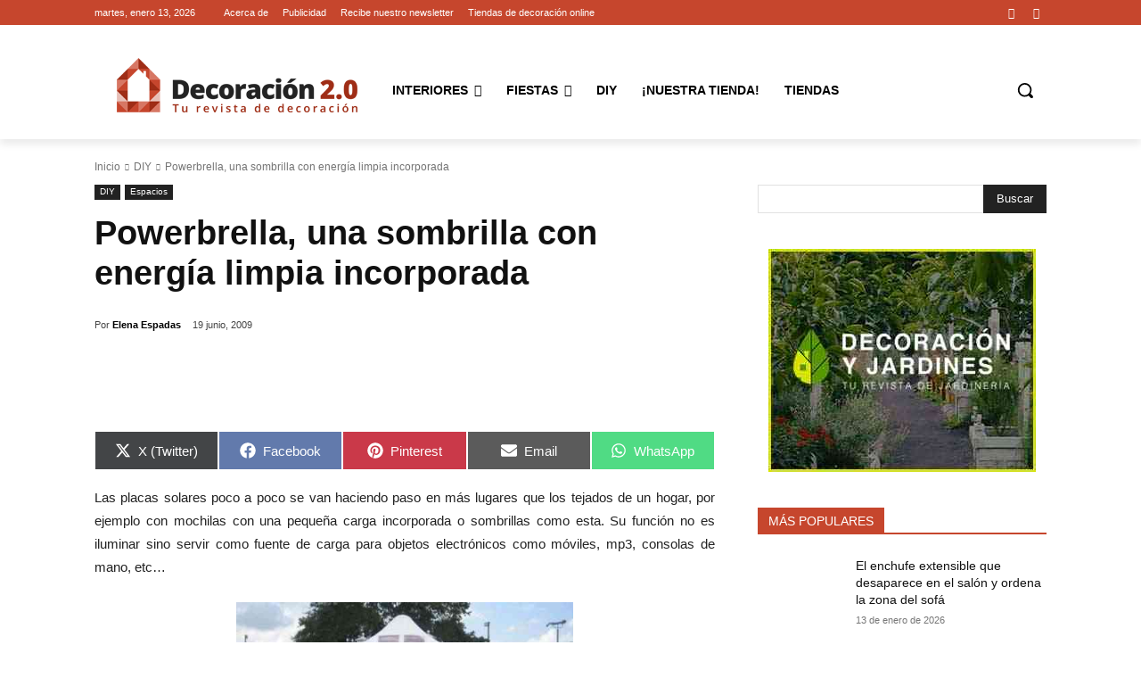

--- FILE ---
content_type: text/html; charset=UTF-8
request_url: https://decoracion2.com/powerbrella-una-sombrilla-con-energia-limpia-incorporada/
body_size: 32950
content:
<!doctype html >
<!--[if IE 8]><html class="ie8" lang="en"> <![endif]-->
<!--[if IE 9]><html class="ie9" lang="en"> <![endif]-->
<!--[if gt IE 8]><!--><html lang="es" prefix="og: https://ogp.me/ns#"> <!--<![endif]--><head><script data-no-optimize="1">var litespeed_docref=sessionStorage.getItem("litespeed_docref");litespeed_docref&&(Object.defineProperty(document,"referrer",{get:function(){return litespeed_docref}}),sessionStorage.removeItem("litespeed_docref"));</script> <title>Powerbrella, una sombrilla con energía limpia incorporada</title><meta charset="UTF-8" /><meta name="viewport" content="width=device-width, initial-scale=1.0"><link rel="pingback" href="https://decoracion2.com/xmlrpc.php" /><link rel="icon" type="image/png" href="https://decoracion2.com/imagenes/2017/10/favicon.png"><link rel="apple-touch-icon" sizes="76x76" href="https://decoracion2.com/imagenes/2017/10/favicon-152x152.png"/><link rel="apple-touch-icon" sizes="120x120" href="https://decoracion2.com/imagenes/2017/10/favicon-152x152.png"/><link rel="apple-touch-icon" sizes="152x152" href="https://decoracion2.com/imagenes/2017/10/favicon-152x152.png"/><link rel="apple-touch-icon" sizes="114x114" href="https://decoracion2.com/imagenes/2017/10/favicon-152x152.png"/><link rel="apple-touch-icon" sizes="144x144" href="https://decoracion2.com/imagenes/2017/10/favicon-152x152.png"/><meta name="description" content="Las placas solares poco a poco se van haciendo paso en más lugares que los tejados de un hogar, por ejemplo con mochilas con una pequeña carga incorporada o"/><meta name="robots" content="follow, index, max-snippet:-1, max-video-preview:-1, max-image-preview:large"/><link rel="canonical" href="https://decoracion2.com/powerbrella-una-sombrilla-con-energia-limpia-incorporada/" /><meta property="og:locale" content="es_ES" /><meta property="og:type" content="article" /><meta property="og:title" content="Powerbrella, una sombrilla con energía limpia incorporada" /><meta property="og:description" content="Las placas solares poco a poco se van haciendo paso en más lugares que los tejados de un hogar, por ejemplo con mochilas con una pequeña carga incorporada o" /><meta property="og:url" content="https://decoracion2.com/powerbrella-una-sombrilla-con-energia-limpia-incorporada/" /><meta property="og:site_name" content="Decoración 2.0" /><meta property="article:publisher" content="https://www.facebook.com/decoracion2" /><meta property="article:author" content="http://www.facebook.com/decoracion2" /><meta property="article:tag" content="conectar" /><meta property="article:tag" content="energia" /><meta property="article:tag" content="móviles" /><meta property="article:tag" content="mp3" /><meta property="article:tag" content="placas" /><meta property="article:tag" content="sombrilla" /><meta property="article:section" content="DIY" /><meta property="og:updated_time" content="2022-05-05T14:07:19+02:00" /><meta property="fb:app_id" content="1650201165204345" /><meta property="og:image" content="http://decoracion2.com/wp-content/uploads/2009/06/powerbella.jpg" /><meta property="og:image:alt" content="Powerbrella, una sombrilla con energía limpia incorporada" /><meta property="article:published_time" content="2009-06-19T19:37:23+02:00" /><meta property="article:modified_time" content="2022-05-05T14:07:19+02:00" /><meta name="twitter:card" content="summary_large_image" /><meta name="twitter:title" content="Powerbrella, una sombrilla con energía limpia incorporada" /><meta name="twitter:description" content="Las placas solares poco a poco se van haciendo paso en más lugares que los tejados de un hogar, por ejemplo con mochilas con una pequeña carga incorporada o" /><meta name="twitter:site" content="@decoracion2" /><meta name="twitter:creator" content="@decoracion2" /><meta name="twitter:image" content="http://decoracion2.com/wp-content/uploads/2009/06/powerbella.jpg" /><meta name="twitter:label1" content="Escrito por" /><meta name="twitter:data1" content="Elena Espadas" /><meta name="twitter:label2" content="Tiempo de lectura" /><meta name="twitter:data2" content="Menos de un minuto" /> <script type="application/ld+json" class="rank-math-schema-pro">{"@context":"https://schema.org","@graph":[{"@type":"Organization","@id":"https://decoracion2.com/#organization","name":"Decoraci\u00f3n 2.0","url":"https://decoracion2.com","sameAs":["https://www.facebook.com/decoracion2","https://twitter.com/decoracion2"],"logo":{"@type":"ImageObject","@id":"https://decoracion2.com/#logo","url":"https://decoracion2.com/imagenes/2017/10/decoracion2_logo_140x48.png","contentUrl":"https://decoracion2.com/imagenes/2017/10/decoracion2_logo_140x48.png","caption":"Decoraci\u00f3n 2.0","inLanguage":"es","width":"140","height":"48"}},{"@type":"WebSite","@id":"https://decoracion2.com/#website","url":"https://decoracion2.com","name":"Decoraci\u00f3n 2.0","publisher":{"@id":"https://decoracion2.com/#organization"},"inLanguage":"es"},{"@type":"ImageObject","@id":"http://decoracion2.com/wp-content/uploads/2009/06/powerbella.jpg","url":"http://decoracion2.com/wp-content/uploads/2009/06/powerbella.jpg","width":"200","height":"200","inLanguage":"es"},{"@type":"WebPage","@id":"https://decoracion2.com/powerbrella-una-sombrilla-con-energia-limpia-incorporada/#webpage","url":"https://decoracion2.com/powerbrella-una-sombrilla-con-energia-limpia-incorporada/","name":"Powerbrella, una sombrilla con energ\u00eda limpia incorporada","datePublished":"2009-06-19T19:37:23+02:00","dateModified":"2022-05-05T14:07:19+02:00","isPartOf":{"@id":"https://decoracion2.com/#website"},"primaryImageOfPage":{"@id":"http://decoracion2.com/wp-content/uploads/2009/06/powerbella.jpg"},"inLanguage":"es"},{"@type":"Person","@id":"https://decoracion2.com/powerbrella-una-sombrilla-con-energia-limpia-incorporada/#author","name":"Elena Espadas","description":"Elena Espadas es una creadora de tendencias en el mundo del dise\u00f1o de interiores, conocida por su habilidad para inyectar frescura y dinamismo en cualquier espacio. Como colaboradora frecuente en revistas de decoraci\u00f3n, Elena comparte su visi\u00f3n sobre c\u00f3mo incorporar elementos vanguardistas para transformar espacios habituales en experiencias visuales memorables. Su enfoque se centra en la innovaci\u00f3n y la funcionalidad, motivando a sus lectores a pensar fuera de lo convencional y a atreverse a experimentar con nuevos estilos.","image":{"@type":"ImageObject","@id":"https://decoracion2.com/wp-content/litespeed/avatar/c138adbf1d56483d8dd66aab47b16063.jpg?ver=1767732495","url":"https://decoracion2.com/wp-content/litespeed/avatar/c138adbf1d56483d8dd66aab47b16063.jpg?ver=1767732495","caption":"Elena Espadas","inLanguage":"es"},"sameAs":["http://www.facebook.com/decoracion2","https://twitter.com/decoracion2"],"worksFor":{"@id":"https://decoracion2.com/#organization"}},{"@type":"BlogPosting","headline":"Powerbrella, una sombrilla con energ\u00eda limpia incorporada","datePublished":"2009-06-19T19:37:23+02:00","dateModified":"2022-05-05T14:07:19+02:00","articleSection":"DIY, Espacios","author":{"@id":"https://decoracion2.com/powerbrella-una-sombrilla-con-energia-limpia-incorporada/#author","name":"Elena Espadas"},"publisher":{"@id":"https://decoracion2.com/#organization"},"description":"Las placas solares poco a poco se van haciendo paso en m\u00e1s lugares que los tejados de un hogar, por ejemplo con mochilas con una peque\u00f1a carga incorporada o","name":"Powerbrella, una sombrilla con energ\u00eda limpia incorporada","@id":"https://decoracion2.com/powerbrella-una-sombrilla-con-energia-limpia-incorporada/#richSnippet","isPartOf":{"@id":"https://decoracion2.com/powerbrella-una-sombrilla-con-energia-limpia-incorporada/#webpage"},"image":{"@id":"http://decoracion2.com/wp-content/uploads/2009/06/powerbella.jpg"},"inLanguage":"es","mainEntityOfPage":{"@id":"https://decoracion2.com/powerbrella-una-sombrilla-con-energia-limpia-incorporada/#webpage"}}]}</script> <link rel='dns-prefetch' href='//fonts.googleapis.com' /><link rel="alternate" type="application/rss+xml" title="Decoración 2.0 &raquo; Feed" href="https://decoracion2.com/feed/" /><link rel="alternate" title="oEmbed (JSON)" type="application/json+oembed" href="https://decoracion2.com/wp-json/oembed/1.0/embed?url=https%3A%2F%2Fdecoracion2.com%2Fpowerbrella-una-sombrilla-con-energia-limpia-incorporada%2F" /><link rel="alternate" title="oEmbed (XML)" type="text/xml+oembed" href="https://decoracion2.com/wp-json/oembed/1.0/embed?url=https%3A%2F%2Fdecoracion2.com%2Fpowerbrella-una-sombrilla-con-energia-limpia-incorporada%2F&#038;format=xml" /><link data-optimized="2" rel="stylesheet" href="https://decoracion2.com/wp-content/litespeed/css/f8c2f4f02452ca3d7e8e5d87f3b52c21.css?ver=cd2cc" /> <script type="litespeed/javascript" data-src="https://decoracion2.com/wp-includes/js/jquery/jquery.min.js" id="jquery-core-js"></script> <link rel="https://api.w.org/" href="https://decoracion2.com/wp-json/" /><link rel="alternate" title="JSON" type="application/json" href="https://decoracion2.com/wp-json/wp/v2/posts/7338" /><link rel="EditURI" type="application/rsd+xml" title="RSD" href="https://decoracion2.com/xmlrpc.php?rsd" /><meta name="generator" content="WordPress 6.9" /><link rel='shortlink' href='https://decoracion2.com/?p=7338' /> <script type="litespeed/javascript" data-src="https://pagead2.googlesyndication.com/pagead/js/adsbygoogle.js?client=ca-pub-9314112849612183"
 crossorigin="anonymous"></script> <script type="litespeed/javascript" data-src="https://www.googletagmanager.com/gtag/js?id=G-3JWNLZ7C75"></script> <script type="litespeed/javascript">window.dataLayer=window.dataLayer||[];function gtag(){dataLayer.push(arguments)}
gtag('js',new Date());gtag('config','G-3JWNLZ7C75')</script> <script defer src="https://a.colorvivo.com/pixel/oViEmJVbhFT8lg0q"></script> <style id="tdw-css-placeholder"></style></head><body class="wp-singular post-template-default single single-post postid-7338 single-format-standard wp-custom-logo wp-theme-Newspaper wp-child-theme-Newspaper-child aawp-custom td-standard-pack powerbrella-una-sombrilla-con-energia-limpia-incorporada global-block-template-1 tdb_template_161738 tdb-template  tdc-header-template  tdc-footer-template td-animation-stack-type0 td-full-layout" itemscope="itemscope" itemtype="https://schema.org/WebPage"><div class="td-scroll-up" data-style="style1"><i class="td-icon-menu-up"></i></div><div class="td-menu-background" style="visibility:hidden"></div><div id="td-mobile-nav" style="visibility:hidden"><div class="td-mobile-container"><div class="td-menu-socials-wrap"><div class="td-menu-socials"></div><div class="td-mobile-close">
<span><i class="td-icon-close-mobile"></i></span></div></div><div class="td-mobile-content"><div class="menu-header-menu-container"><ul id="menu-header-menu-2" class="td-mobile-main-menu"><li class="menu-item menu-item-type-taxonomy menu-item-object-category menu-item-has-children menu-item-first menu-item-72241"><a href="https://decoracion2.com/categoria/decoracion-de-interiores/">Interiores<i class="td-icon-menu-right td-element-after"></i></a><ul class="sub-menu"><li class="menu-item menu-item-type-taxonomy menu-item-object-category menu-item-73113"><a href="https://decoracion2.com/categoria/disenadores/">Diseñadores de interiores</a></li><li class="menu-item menu-item-type-taxonomy menu-item-object-category menu-item-73110"><a href="https://decoracion2.com/categoria/consejos-de-decoracion/">Consejos de decoración</a></li><li class="menu-item menu-item-type-taxonomy menu-item-object-category current-post-ancestor current-menu-parent current-post-parent menu-item-73114"><a href="https://decoracion2.com/categoria/espacios/">Espacios</a></li></ul></li><li class="menu-item menu-item-type-taxonomy menu-item-object-category menu-item-has-children menu-item-72242"><a href="https://decoracion2.com/categoria/decoracion-de-fiestas/">Fiestas<i class="td-icon-menu-right td-element-after"></i></a><ul class="sub-menu"><li class="menu-item menu-item-type-taxonomy menu-item-object-category menu-item-72246"><a href="https://decoracion2.com/categoria/decoracion-de-fiestas/decoracion-infantil/">Decoración infantil</a></li><li class="menu-item menu-item-type-taxonomy menu-item-object-category menu-item-72247"><a href="https://decoracion2.com/categoria/decoracion-de-fiestas/decoracion-navidena/">Decoración navideña</a></li></ul></li><li class="menu-item menu-item-type-taxonomy menu-item-object-category current-post-ancestor current-menu-parent current-post-parent menu-item-72249"><a href="https://decoracion2.com/categoria/diy/">DIY</a></li><li class="menu-item menu-item-type-post_type menu-item-object-page menu-item-93102"><a href="https://decoracion2.com/tienda-de-decoracion/">¡Nuestra tienda!</a></li><li class="menu-item menu-item-type-taxonomy menu-item-object-category menu-item-72248"><a href="https://decoracion2.com/categoria/tiendas-de-decoracion/">Tiendas</a></li></ul></div></div></div></div><div class="td-search-background" style="visibility:hidden"></div><div class="td-search-wrap-mob" style="visibility:hidden"><div class="td-drop-down-search"><form method="get" class="td-search-form" action="https://decoracion2.com/"><div class="td-search-close">
<span><i class="td-icon-close-mobile"></i></span></div><div role="search" class="td-search-input">
<span>Buscar</span>
<input id="td-header-search-mob" type="text" value="" name="s" autocomplete="off" /></div></form><div id="td-aj-search-mob" class="td-ajax-search-flex"></div></div></div><div id="td-outer-wrap" class="td-theme-wrap"><div class="td-header-template-wrap" style="position: relative"><div class="td-header-mobile-wrap "><div id="tdi_1" class="tdc-zone"><div class="tdc_zone tdi_2  wpb_row td-pb-row tdc-element-style"  ><style scoped>.tdi_2{min-height:0}@media (max-width:767px){.tdi_2:before{content:'';display:block;width:100vw;height:100%;position:absolute;left:50%;transform:translateX(-50%);box-shadow:0px 6px 8px 0px rgba(0,0,0,0.08);z-index:20;pointer-events:none}@media (max-width:767px){.tdi_2:before{width:100%}}}@media (max-width:767px){.tdi_2{position:relative}}</style><div class="tdi_1_rand_style td-element-style" ><style>@media (max-width:767px){.tdi_1_rand_style{background-color:#222222!important}}</style></div><div id="tdi_3" class="tdc-row"><div class="vc_row tdi_4  wpb_row td-pb-row tdc-element-style" ><style scoped>.tdi_4,.tdi_4 .tdc-columns{min-height:0}.tdi_4,.tdi_4 .tdc-columns{display:block}.tdi_4 .tdc-columns{width:100%}.tdi_4:before,.tdi_4:after{display:table}@media (max-width:767px){@media (min-width:768px){.tdi_4{margin-left:-0px;margin-right:-0px}.tdi_4 .tdc-row-video-background-error,.tdi_4>.vc_column,.tdi_4>.tdc-columns>.vc_column{padding-left:0px;padding-right:0px}}}@media (max-width:767px){.tdi_4{position:relative}}</style><div class="tdi_3_rand_style td-element-style" ><style>@media (max-width:767px){.tdi_3_rand_style{background-color:#ffffff!important}}</style></div><div class="vc_column tdi_6  wpb_column vc_column_container tdc-column td-pb-span4"><style scoped>.tdi_6{vertical-align:baseline}.tdi_6>.wpb_wrapper,.tdi_6>.wpb_wrapper>.tdc-elements{display:block}.tdi_6>.wpb_wrapper>.tdc-elements{width:100%}.tdi_6>.wpb_wrapper>.vc_row_inner{width:auto}.tdi_6>.wpb_wrapper{width:auto;height:auto}@media (max-width:767px){.tdi_6{vertical-align:middle}}@media (max-width:767px){.tdi_6{width:20%!important;display:inline-block!important}}</style><div class="wpb_wrapper" ><div class="td_block_wrap tdb_mobile_menu tdi_7 td-pb-border-top td_block_template_1 tdb-header-align"  data-td-block-uid="tdi_7" ><style>@media (max-width:767px){.tdi_7{margin-top:2px!important;margin-left:-13px!important;border-color:#ffffff!important;border-style:solid!important;position:relative}}</style><style>.tdb-header-align{vertical-align:middle}.tdb_mobile_menu{margin-bottom:0;clear:none}.tdb_mobile_menu a{display:inline-block!important;position:relative;text-align:center;color:var(--td_theme_color,#4db2ec)}.tdb_mobile_menu a>span{display:flex;align-items:center;justify-content:center}.tdb_mobile_menu svg{height:auto}.tdb_mobile_menu svg,.tdb_mobile_menu svg *{fill:var(--td_theme_color,#4db2ec)}#tdc-live-iframe .tdb_mobile_menu a{pointer-events:none}.td-menu-mob-open-menu{overflow:hidden}.td-menu-mob-open-menu #td-outer-wrap{position:static}.tdi_7{display:inline-block}.tdi_7 .tdb-mobile-menu-button i{font-size:22px;width:55px;height:55px;line-height:55px}.tdi_7 .tdb-mobile-menu-button svg{width:22px}.tdi_7 .tdb-mobile-menu-button .tdb-mobile-menu-icon-svg{width:55px;height:55px}.tdi_7 .tdb-mobile-menu-button{color:#000000}.tdi_7 .tdb-mobile-menu-button svg,.tdi_7 .tdb-mobile-menu-button svg *{fill:#000000}.tdi_7 .tdb-mobile-menu-button:hover{color:#000000}.tdi_7 .tdb-mobile-menu-button:hover svg,.tdi_7 .tdb-mobile-menu-button:hover svg *{fill:#000000}@media (max-width:767px){.tdi_7 .tdb-mobile-menu-button i{font-size:27px;width:54px;height:54px;line-height:54px}.tdi_7 .tdb-mobile-menu-button svg{width:27px}.tdi_7 .tdb-mobile-menu-button .tdb-mobile-menu-icon-svg{width:54px;height:54px}}</style><div class="tdi_7_rand_style td-element-style"><style>/* phone */
@media (max-width: 767px)
{
.tdi_7_rand_style{
background-color:#ffffff !important;
}
}</style></div><div class="tdb-block-inner td-fix-index"><span class="tdb-mobile-menu-button"><i class="tdb-mobile-menu-icon td-icon-mobile"></i></span></div></div></div></div><div class="vc_column tdi_9  wpb_column vc_column_container tdc-column td-pb-span4"><style scoped>.tdi_9{vertical-align:baseline}.tdi_9>.wpb_wrapper,.tdi_9>.wpb_wrapper>.tdc-elements{display:block}.tdi_9>.wpb_wrapper>.tdc-elements{width:100%}.tdi_9>.wpb_wrapper>.vc_row_inner{width:auto}.tdi_9>.wpb_wrapper{width:auto;height:auto}@media (max-width:767px){.tdi_9{vertical-align:middle}}@media (max-width:767px){.tdi_9{width:60%!important;display:inline-block!important}}</style><div class="wpb_wrapper" ><div class="td_block_wrap tdb_header_logo tdi_10 td-pb-border-top td_block_template_1 tdb-header-align"  data-td-block-uid="tdi_10" ><style>@media (max-width:767px){.tdi_10{margin-top:-8px!important}}</style><style>.tdb_header_logo{margin-bottom:0;clear:none}.tdb_header_logo .tdb-logo-a,.tdb_header_logo h1{display:flex;pointer-events:auto;align-items:flex-start}.tdb_header_logo h1{margin:0;line-height:0}.tdb_header_logo .tdb-logo-img-wrap img{display:block}.tdb_header_logo .tdb-logo-svg-wrap+.tdb-logo-img-wrap{display:none}.tdb_header_logo .tdb-logo-svg-wrap svg{width:50px;display:block;transition:fill .3s ease}.tdb_header_logo .tdb-logo-text-wrap{display:flex}.tdb_header_logo .tdb-logo-text-title,.tdb_header_logo .tdb-logo-text-tagline{-webkit-transition:all 0.2s ease;transition:all 0.2s ease}.tdb_header_logo .tdb-logo-text-title{background-size:cover;background-position:center center;font-size:75px;font-family:serif;line-height:1.1;color:#222;white-space:nowrap}.tdb_header_logo .tdb-logo-text-tagline{margin-top:2px;font-size:12px;font-family:serif;letter-spacing:1.8px;line-height:1;color:#767676}.tdb_header_logo .tdb-logo-icon{position:relative;font-size:46px;color:#000}.tdb_header_logo .tdb-logo-icon-svg{line-height:0}.tdb_header_logo .tdb-logo-icon-svg svg{width:46px;height:auto}.tdb_header_logo .tdb-logo-icon-svg svg,.tdb_header_logo .tdb-logo-icon-svg svg *{fill:#000}.tdi_10 .tdb-logo-a,.tdi_10 h1{flex-direction:row;align-items:center;justify-content:center}.tdi_10 .tdb-logo-svg-wrap{display:block}.tdi_10 .tdb-logo-img-wrap{display:none}.tdi_10 .tdb-logo-text-tagline{margin-top:-3px;margin-left:0;display:block}.tdi_10 .tdb-logo-text-title{display:block;color:#ffffff}.tdi_10 .tdb-logo-text-wrap{flex-direction:column;align-items:center}.tdi_10 .tdb-logo-icon{top:0px;display:block}@media (max-width:767px){.tdb_header_logo .tdb-logo-text-title{font-size:36px}}@media (max-width:767px){.tdb_header_logo .tdb-logo-text-tagline{font-size:11px}}@media (min-width:768px) and (max-width:1018px){.tdi_10 .tdb-logo-img{max-width:186px}.tdi_10 .tdb-logo-text-tagline{margin-top:-2px;margin-left:0}}@media (max-width:767px){.tdi_10 .tdb-logo-svg-wrap+.tdb-logo-img-wrap{display:none}.tdi_10 .tdb-logo-img{max-width:180px}.tdi_10 .tdb-logo-img-wrap{display:block}}</style><div class="tdb-block-inner td-fix-index"><a class="tdb-logo-a" href="https://decoracion2.com/"><span class="tdb-logo-img-wrap"><img data-lazyloaded="1" src="[data-uri]" width="272" height="90" class="tdb-logo-img td-retina-data" data-retina="https://decoracion2.com/imagenes/2017/10/logo-deco-16.png" data-src="https://decoracion2.com/imagenes/2017/10/logo-deco-16.png" alt="Logo"  title=""  /></span></a></div></div></div></div><div class="vc_column tdi_12  wpb_column vc_column_container tdc-column td-pb-span4"><style scoped>.tdi_12{vertical-align:baseline}.tdi_12>.wpb_wrapper,.tdi_12>.wpb_wrapper>.tdc-elements{display:block}.tdi_12>.wpb_wrapper>.tdc-elements{width:100%}.tdi_12>.wpb_wrapper>.vc_row_inner{width:auto}.tdi_12>.wpb_wrapper{width:auto;height:auto}@media (max-width:767px){.tdi_12{vertical-align:middle}}@media (max-width:767px){.tdi_12{width:20%!important;display:inline-block!important}}</style><div class="wpb_wrapper" ><div class="td_block_wrap tdb_mobile_search tdi_13 td-pb-border-top td_block_template_1 tdb-header-align"  data-td-block-uid="tdi_13" ><style>@media (max-width:767px){.tdi_13{margin-right:-18px!important;margin-bottom:0px!important}}</style><style>.tdb_mobile_search{margin-bottom:0;clear:none}.tdb_mobile_search a{display:inline-block!important;position:relative;text-align:center;color:var(--td_theme_color,#4db2ec)}.tdb_mobile_search a>span{display:flex;align-items:center;justify-content:center}.tdb_mobile_search svg{height:auto}.tdb_mobile_search svg,.tdb_mobile_search svg *{fill:var(--td_theme_color,#4db2ec)}#tdc-live-iframe .tdb_mobile_search a{pointer-events:none}.td-search-opened{overflow:hidden}.td-search-opened #td-outer-wrap{position:static}.td-search-opened .td-search-wrap-mob{position:fixed;height:calc(100% + 1px)}.td-search-opened .td-drop-down-search{height:calc(100% + 1px);overflow-y:scroll;overflow-x:hidden}.tdi_13{display:inline-block;float:right;clear:none}.tdi_13 .tdb-header-search-button-mob i{font-size:22px;width:55px;height:55px;line-height:55px}.tdi_13 .tdb-header-search-button-mob svg{width:22px}.tdi_13 .tdb-header-search-button-mob .tdb-mobile-search-icon-svg{width:55px;height:55px;display:flex;justify-content:center}.tdi_13 .tdb-header-search-button-mob{color:#000000}.tdi_13 .tdb-header-search-button-mob svg,.tdi_13 .tdb-header-search-button-mob svg *{fill:#000000}.tdi_13 .tdb-header-search-button-mob:hover{color:#000000}</style><div class="tdb-block-inner td-fix-index"><span class="tdb-header-search-button-mob dropdown-toggle" data-toggle="dropdown"><span class="tdb-mobile-search-icon tdb-mobile-search-icon-svg" ><svg version="1.1" xmlns="http://www.w3.org/2000/svg" viewBox="0 0 1024 1024"><path d="M946.371 843.601l-125.379-125.44c43.643-65.925 65.495-142.1 65.475-218.040 0.051-101.069-38.676-202.588-115.835-279.706-77.117-77.148-178.606-115.948-279.644-115.886-101.079-0.061-202.557 38.738-279.665 115.876-77.169 77.128-115.937 178.627-115.907 279.716-0.031 101.069 38.728 202.588 115.907 279.665 77.117 77.117 178.616 115.825 279.665 115.804 75.94 0.020 152.136-21.862 218.061-65.495l125.348 125.46c30.915 30.904 81.029 30.904 111.954 0.020 30.915-30.935 30.915-81.029 0.020-111.974zM705.772 714.925c-59.443 59.341-136.899 88.842-214.784 88.924-77.896-0.082-155.341-29.583-214.784-88.924-59.443-59.484-88.975-136.919-89.037-214.804 0.061-77.885 29.604-155.372 89.037-214.825 59.464-59.443 136.878-88.945 214.784-89.016 77.865 0.082 155.3 29.583 214.784 89.016 59.361 59.464 88.914 136.919 88.945 214.825-0.041 77.885-29.583 155.361-88.945 214.804z"></path></svg></span></span></div></div></div></div></div></div></div></div></div><div class="td-header-desktop-wrap "><div id="tdi_14" class="tdc-zone"><div class="tdc_zone tdi_15  wpb_row td-pb-row tdc-element-style"  ><style scoped>.tdi_15{min-height:0}.tdi_15:before{content:'';display:block;width:100vw;height:100%;position:absolute;left:50%;transform:translateX(-50%);box-shadow:0px 6px 8px 0px rgba(0,0,0,0.08);z-index:20;pointer-events:none}.td-header-desktop-wrap{position:relative}@media (max-width:767px){.tdi_15:before{width:100%}}.tdi_15{position:relative}</style><div class="tdi_14_rand_style td-element-style" ><style>.tdi_14_rand_style{background-color:#ffffff!important}</style></div><div id="tdi_16" class="tdc-row stretch_row"><div class="vc_row tdi_17  wpb_row td-pb-row tdc-element-style" ><style scoped>.tdi_17,.tdi_17 .tdc-columns{min-height:0}.tdi_17,.tdi_17 .tdc-columns{display:block}.tdi_17 .tdc-columns{width:100%}.tdi_17:before,.tdi_17:after{display:table}@media (min-width:768px){.tdi_17{margin-left:-0px;margin-right:-0px}.tdi_17 .tdc-row-video-background-error,.tdi_17>.vc_column,.tdi_17>.tdc-columns>.vc_column{padding-left:0px;padding-right:0px}}.tdi_17{position:relative}.tdi_17 .td_block_wrap{text-align:left}</style><div class="tdi_16_rand_style td-element-style" ><style>.tdi_16_rand_style{background-color:#c6462d!important}</style></div><div class="vc_column tdi_19  wpb_column vc_column_container tdc-column td-pb-span12"><style scoped>.tdi_19{vertical-align:baseline}.tdi_19>.wpb_wrapper,.tdi_19>.wpb_wrapper>.tdc-elements{display:block}.tdi_19>.wpb_wrapper>.tdc-elements{width:100%}.tdi_19>.wpb_wrapper>.vc_row_inner{width:auto}.tdi_19>.wpb_wrapper{width:auto;height:auto}</style><div class="wpb_wrapper" ><div class="td_block_wrap tdb_header_date tdi_20 td-pb-border-top td_block_template_1 tdb-header-align"  data-td-block-uid="tdi_20" ><style>.tdi_20{margin-right:32px!important}@media (min-width:1019px) and (max-width:1140px){.tdi_20{margin-right:20px!important}}@media (min-width:768px) and (max-width:1018px){.tdi_20{margin-right:20px!important}}</style><style>.tdb_header_date{margin-bottom:0;clear:none}.tdb_header_date .tdb-block-inner{display:flex;align-items:baseline}.tdb_header_date .tdb-head-date-txt{font-family:var(--td_default_google_font_1,'Open Sans','Open Sans Regular',sans-serif);font-size:11px;line-height:1;color:#000}.tdi_20{display:inline-block}.tdi_20 .tdb-head-date-txt{color:#ffffff;line-height:28px!important}</style><div class="tdb-block-inner td-fix-index"><div class="tdb-head-date-txt">martes, enero 13, 2026</div></div></div><div class="td_block_wrap tdb_mobile_horiz_menu tdi_21 td-pb-border-top td_block_template_1 tdb-header-align"  data-td-block-uid="tdi_21"  style=" z-index: 999;"><style>.tdi_21{margin-bottom:0px!important}@media (min-width:768px) and (max-width:1018px){.tdi_21{display:none!important}}</style><style>.tdb_mobile_horiz_menu{margin-bottom:0;clear:none}.tdb_mobile_horiz_menu.tdb-horiz-menu-singleline{width:100%}.tdb_mobile_horiz_menu.tdb-horiz-menu-singleline .tdb-horiz-menu{display:block;width:100%;overflow-x:auto;overflow-y:hidden;font-size:0;white-space:nowrap}.tdb_mobile_horiz_menu.tdb-horiz-menu-singleline .tdb-horiz-menu>li{position:static;display:inline-block;float:none}.tdb_mobile_horiz_menu.tdb-horiz-menu-singleline .tdb-horiz-menu ul{left:0;width:100%;z-index:-1}.tdb-horiz-menu{display:table;margin:0}.tdb-horiz-menu,.tdb-horiz-menu ul{list-style-type:none}.tdb-horiz-menu ul,.tdb-horiz-menu li{line-height:1}.tdb-horiz-menu li{margin:0;font-family:var(--td_default_google_font_1,'Open Sans','Open Sans Regular',sans-serif)}.tdb-horiz-menu li.current-menu-item>a,.tdb-horiz-menu li.current-menu-ancestor>a,.tdb-horiz-menu li.current-category-ancestor>a,.tdb-horiz-menu li.current-page-ancestor>a,.tdb-horiz-menu li:hover>a,.tdb-horiz-menu li.tdb-hover>a{color:var(--td_theme_color,#4db2ec)}.tdb-horiz-menu li.current-menu-item>a .tdb-sub-menu-icon-svg,.tdb-horiz-menu li.current-menu-ancestor>a .tdb-sub-menu-icon-svg,.tdb-horiz-menu li.current-category-ancestor>a .tdb-sub-menu-icon-svg,.tdb-horiz-menu li.current-page-ancestor>a .tdb-sub-menu-icon-svg,.tdb-horiz-menu li:hover>a .tdb-sub-menu-icon-svg,.tdb-horiz-menu li.tdb-hover>a .tdb-sub-menu-icon-svg,.tdb-horiz-menu li.current-menu-item>a .tdb-sub-menu-icon-svg *,.tdb-horiz-menu li.current-menu-ancestor>a .tdb-sub-menu-icon-svg *,.tdb-horiz-menu li.current-category-ancestor>a .tdb-sub-menu-icon-svg *,.tdb-horiz-menu li.current-page-ancestor>a .tdb-sub-menu-icon-svg *,.tdb-horiz-menu li:hover>a .tdb-sub-menu-icon-svg *,.tdb-horiz-menu li.tdb-hover>a .tdb-sub-menu-icon-svg *{fill:var(--td_theme_color,#4db2ec)}.tdb-horiz-menu>li{position:relative;float:left;font-size:0}.tdb-horiz-menu>li:hover ul{visibility:visible;opacity:1}.tdb-horiz-menu>li>a{display:inline-block;padding:0 9px;font-weight:700;font-size:13px;line-height:41px;vertical-align:middle;-webkit-backface-visibility:hidden;color:#000}.tdb-horiz-menu>li>a>.tdb-menu-item-text{display:inline-block}.tdb-horiz-menu>li>a .tdb-sub-menu-icon{margin:0 0 0 6px}.tdb-horiz-menu>li>a .tdb-sub-menu-icon-svg svg{position:relative;top:-1px;width:13px}.tdb-horiz-menu>li .tdb-menu-sep{position:relative}.tdb-horiz-menu>li:last-child .tdb-menu-sep{display:none}.tdb-horiz-menu .tdb-sub-menu-icon-svg,.tdb-horiz-menu .tdb-menu-sep-svg{line-height:0}.tdb-horiz-menu .tdb-sub-menu-icon-svg svg,.tdb-horiz-menu .tdb-menu-sep-svg svg{height:auto}.tdb-horiz-menu .tdb-sub-menu-icon-svg svg,.tdb-horiz-menu .tdb-menu-sep-svg svg,.tdb-horiz-menu .tdb-sub-menu-icon-svg svg *,.tdb-horiz-menu .tdb-menu-sep-svg svg *{fill:#000}.tdb-horiz-menu .tdb-sub-menu-icon{vertical-align:middle;position:relative;top:0;padding-left:0}.tdb-horiz-menu .tdb-menu-sep{vertical-align:middle;font-size:12px}.tdb-horiz-menu .tdb-menu-sep-svg svg{width:12px}.tdb-horiz-menu ul{position:absolute;top:auto;left:-7px;padding:8px 0;background-color:#fff;visibility:hidden;opacity:0}.tdb-horiz-menu ul li>a{white-space:nowrap;display:block;padding:5px 18px;font-size:11px;line-height:18px;color:#111}.tdb-horiz-menu ul li>a .tdb-sub-menu-icon{float:right;font-size:7px;line-height:20px}.tdb-horiz-menu ul li>a .tdb-sub-menu-icon-svg svg{width:7px}.tdc-dragged .tdb-horiz-menu ul{visibility:hidden!important;opacity:0!important;-webkit-transition:all 0.3s ease;transition:all 0.3s ease}.tdi_21{display:inline-block}.tdi_21 .tdb-horiz-menu>li{margin-right:16px}.tdi_21 .tdb-horiz-menu>li:last-child{margin-right:0}.tdi_21 .tdb-horiz-menu>li>a{padding:0px;color:#ffffff;font-size:11px!important;line-height:28px!important;font-weight:400!important}.tdi_21 .tdb-horiz-menu>li .tdb-menu-sep{top:0px}.tdi_21 .tdb-horiz-menu>li>a .tdb-sub-menu-icon{top:0px}.tdi_21 .tdb-horiz-menu>li>a .tdb-sub-menu-icon-svg svg,.tdi_21 .tdb-horiz-menu>li>a .tdb-sub-menu-icon-svg svg *{fill:#ffffff}.tdi_21 .tdb-horiz-menu>li.current-menu-item>a,.tdi_21 .tdb-horiz-menu>li.current-menu-ancestor>a,.tdi_21 .tdb-horiz-menu>li.current-category-ancestor>a,.tdi_21 .tdb-horiz-menu>li.current-page-ancestor>a,.tdi_21 .tdb-horiz-menu>li:hover>a{color:#ffffff}.tdi_21 .tdb-horiz-menu>li.current-menu-item>a .tdb-sub-menu-icon-svg svg,.tdi_21 .tdb-horiz-menu>li.current-menu-item>a .tdb-sub-menu-icon-svg svg *,.tdi_21 .tdb-horiz-menu>li.current-menu-ancestor>a .tdb-sub-menu-icon-svg svg,.tdi_21 .tdb-horiz-menu>li.current-menu-ancestor>a .tdb-sub-menu-icon-svg svg *,.tdi_21 .tdb-horiz-menu>li.current-category-ancestor>a .tdb-sub-menu-icon-svg svg,.tdi_21 .tdb-horiz-menu>li.current-category-ancestor>a .tdb-sub-menu-icon-svg svg *,.tdi_21 .tdb-horiz-menu>li.current-page-ancestor>a .tdb-sub-menu-icon-svg svg,.tdi_21 .tdb-horiz-menu>li.current-page-ancestor>a .tdb-sub-menu-icon-svg svg *,.tdi_21 .tdb-horiz-menu>li:hover>a .tdb-sub-menu-icon-svg svg,.tdi_21 .tdb-horiz-menu>li:hover>a .tdb-sub-menu-icon-svg svg *{fill:#ffffff}.tdi_21 .tdb-horiz-menu ul{left:-18px;box-shadow:1px 1px 4px 0px rgba(0,0,0,0.15)}.tdi_21 .tdb-horiz-menu ul li>a{line-height:1.2!important}</style><div id=tdi_21 class="td_block_inner td-fix-index"><div class="menu-cabecera-negra-container"><ul id="menu-cabecera-negra" class="tdb-horiz-menu"><li id="menu-item-139639" class="menu-item menu-item-type-post_type menu-item-object-page menu-item-139639"><a href="https://decoracion2.com/acerca-de/"><div class="tdb-menu-item-text">Acerca de</div></a></li><li id="menu-item-139634" class="menu-item menu-item-type-post_type menu-item-object-page menu-item-139634"><a href="https://decoracion2.com/publicidad/"><div class="tdb-menu-item-text">Publicidad</div></a></li><li id="menu-item-68394" class="menu-item menu-item-type-post_type menu-item-object-page menu-item-68394"><a href="https://decoracion2.com/suscripcion/"><div class="tdb-menu-item-text">Recibe nuestro newsletter</div></a></li><li id="menu-item-91190" class="menu-item menu-item-type-post_type menu-item-object-page menu-item-91190"><a href="https://decoracion2.com/tiendas-de-decoracion/"><div class="tdb-menu-item-text">Tiendas de decoración online</div></a></li></ul></div></div></div><div class="tdm_block td_block_wrap tdm_block_socials tdi_22 tdm-content-horiz-left td-pb-border-top td_block_template_1"  data-td-block-uid="tdi_22" ><style>.tdm_block.tdm_block_socials{margin-bottom:0}.tdm-social-wrapper{*zoom:1}.tdm-social-wrapper:before,.tdm-social-wrapper:after{display:table;content:'';line-height:0}.tdm-social-wrapper:after{clear:both}.tdm-social-item-wrap{display:inline-block}.tdm-social-item{position:relative;display:inline-flex;align-items:center;justify-content:center;vertical-align:middle;-webkit-transition:all 0.2s;transition:all 0.2s;text-align:center;-webkit-transform:translateZ(0);transform:translateZ(0)}.tdm-social-item i{font-size:14px;color:var(--td_theme_color,#4db2ec);-webkit-transition:all 0.2s;transition:all 0.2s}.tdm-social-text{display:none;margin-top:-1px;vertical-align:middle;font-size:13px;color:var(--td_theme_color,#4db2ec);-webkit-transition:all 0.2s;transition:all 0.2s}.tdm-social-item-wrap:hover i,.tdm-social-item-wrap:hover .tdm-social-text{color:#000}.tdm-social-item-wrap:last-child .tdm-social-text{margin-right:0!important}.tdi_22{float:right;clear:none}</style><style>.tdi_23 .tdm-social-item i{font-size:12px;vertical-align:middle;line-height:22.8px}.tdi_23 .tdm-social-item i.td-icon-linkedin,.tdi_23 .tdm-social-item i.td-icon-pinterest,.tdi_23 .tdm-social-item i.td-icon-blogger,.tdi_23 .tdm-social-item i.td-icon-vimeo{font-size:9.6px}.tdi_23 .tdm-social-item{width:22.8px;height:22.8px;margin:2.5px 5px 2.5px 0}.tdi_23 .tdm-social-item-wrap:last-child .tdm-social-item{margin-right:0!important}.tdi_23 .tdm-social-item i,.tds-team-member2 .tdi_23.tds-social1 .tdm-social-item i{color:#ffffff}.tdi_23 .tdm-social-item-wrap:hover i,.tds-team-member2 .tdi_23.tds-social1 .tdm-social-item:hover i{color:#ffffff}.tdi_23 .tdm-social-text{display:none;margin-left:2px;margin-right:18px}</style><div class="tdm-social-wrapper tds-social1 tdi_23"><div class="tdm-social-item-wrap"><a href="https://www.facebook.com/decoracion2/"  title="Facebook" class="tdm-social-item"><i class="td-icon-font td-icon-facebook"></i><span style="display: none">Facebook</span></a></div><div class="tdm-social-item-wrap"><a href="https://x.com/decoracion2"  title="Twitter" class="tdm-social-item"><i class="td-icon-font td-icon-twitter"></i><span style="display: none">Twitter</span></a></div></div></div></div></div></div></div><div id="tdi_24" class="tdc-row"><div class="vc_row tdi_25  wpb_row td-pb-row" ><style scoped>.tdi_25,.tdi_25 .tdc-columns{min-height:0}.tdi_25,.tdi_25 .tdc-columns{display:block}.tdi_25 .tdc-columns{width:100%}.tdi_25:before,.tdi_25:after{display:table}</style><div class="vc_column tdi_27  wpb_column vc_column_container tdc-column td-pb-span12"><style scoped>.tdi_27{vertical-align:baseline}.tdi_27>.wpb_wrapper,.tdi_27>.wpb_wrapper>.tdc-elements{display:block}.tdi_27>.wpb_wrapper>.tdc-elements{width:100%}.tdi_27>.wpb_wrapper>.vc_row_inner{width:auto}.tdi_27>.wpb_wrapper{width:auto;height:auto}</style><div class="wpb_wrapper" ><div class="vc_row_inner tdi_29  vc_row vc_inner wpb_row td-pb-row tdc-row-content-vert-center" ><style scoped>.tdi_29{position:relative!important;top:0;transform:none;-webkit-transform:none}.tdi_29,.tdi_29 .tdc-inner-columns{display:block}.tdi_29 .tdc-inner-columns{width:100%}@media (min-width:768px){.tdi_29{margin-left:-0px;margin-right:-0px}.tdi_29>.vc_column_inner,.tdi_29>.tdc-inner-columns>.vc_column_inner{padding-left:0px;padding-right:0px}}@media (min-width:767px){.tdi_29.tdc-row-content-vert-center,.tdi_29.tdc-row-content-vert-center .tdc-inner-columns{display:flex;align-items:center;flex:1}.tdi_29.tdc-row-content-vert-bottom,.tdi_29.tdc-row-content-vert-bottom .tdc-inner-columns{display:flex;align-items:flex-end;flex:1}.tdi_29.tdc-row-content-vert-center .td_block_wrap{vertical-align:middle}.tdi_29.tdc-row-content-vert-bottom .td_block_wrap{vertical-align:bottom}}.tdi_29{padding-top:28px!important;padding-bottom:9px!important}.tdi_29 .td_block_wrap{text-align:left}@media (min-width:768px) and (max-width:1018px){.tdi_29{margin-bottom:-3px!important;padding-top:9px!important;padding-bottom:0px!important}}</style><div class="vc_column_inner tdi_31  wpb_column vc_column_container tdc-inner-column td-pb-span4"><style scoped>.tdi_31{vertical-align:baseline}.tdi_31 .vc_column-inner>.wpb_wrapper,.tdi_31 .vc_column-inner>.wpb_wrapper .tdc-elements{display:block}.tdi_31 .vc_column-inner>.wpb_wrapper .tdc-elements{width:100%}.tdi_31{width:30%!important}@media (min-width:1019px) and (max-width:1140px){.tdi_31{width:24%!important}}@media (min-width:768px) and (max-width:1018px){.tdi_31{width:calc(100% - 468px)!important}}</style><div class="vc_column-inner"><div class="wpb_wrapper" ><div class="td_block_wrap tdb_header_logo tdi_32 td-pb-border-top td_block_template_1 tdb-header-align"  data-td-block-uid="tdi_32" ><style>.tdi_32 .tdb-logo-a,.tdi_32 h1{flex-direction:row;align-items:center;justify-content:center}.tdi_32 .tdb-logo-svg-wrap{display:block}.tdi_32 .tdb-logo-svg-wrap+.tdb-logo-img-wrap{display:none}.tdi_32 .tdb-logo-img-wrap{display:block}.tdi_32 .tdb-logo-text-tagline{margin-top:2px;margin-left:0;display:none}.tdi_32 .tdb-logo-text-title{display:none}.tdi_32 .tdb-logo-text-wrap{flex-direction:column;align-items:flex-start}.tdi_32 .tdb-logo-icon{top:0px;display:block}@media (min-width:768px) and (max-width:1018px){.tdi_32 .tdb-logo-img{max-width:220px}}</style><div class="tdb-block-inner td-fix-index"><a class="tdb-logo-a" href="https://decoracion2.com/"><span class="tdb-logo-img-wrap"><img data-lazyloaded="1" src="[data-uri]" width="272" height="90" class="tdb-logo-img td-retina-data" data-retina="https://decoracion2.com/imagenes/2017/10/logo-deco-16.png" data-src="https://decoracion2.com/imagenes/2017/10/logo-deco-16.png" alt="Logo"  title=""  /></span></a></div></div></div></div></div><div class="vc_column_inner tdi_34  wpb_column vc_column_container tdc-inner-column td-pb-span8"><style scoped>.tdi_34{vertical-align:baseline}.tdi_34 .vc_column-inner>.wpb_wrapper,.tdi_34 .vc_column-inner>.wpb_wrapper .tdc-elements{display:block}.tdi_34 .vc_column-inner>.wpb_wrapper .tdc-elements{width:100%}.tdi_34{width:70%!important}@media (min-width:1019px) and (max-width:1140px){.tdi_34{width:76%!important}}@media (min-width:768px) and (max-width:1018px){.tdi_34{width:468px!important}}</style><div class="vc_column-inner"><div class="wpb_wrapper" ><div class="td_block_wrap tdb_header_search tdi_35 tdb-header-search-trigger-enabled td-pb-border-top td_block_template_1 tdb-header-align"  data-td-block-uid="tdi_35" ><style>@media (min-width:768px) and (max-width:1018px){.tdi_35{margin-top:1px!important}}</style><style>.tdb_module_header{width:100%;padding-bottom:0}.tdb_module_header .td-module-container{display:flex;flex-direction:column;position:relative}.tdb_module_header .td-module-container:before{content:'';position:absolute;bottom:0;left:0;width:100%;height:1px}.tdb_module_header .td-image-wrap{display:block;position:relative;padding-bottom:70%}.tdb_module_header .td-image-container{position:relative;width:100%;flex:0 0 auto}.tdb_module_header .td-module-thumb{margin-bottom:0}.tdb_module_header .td-module-meta-info{width:100%;margin-bottom:0;padding:7px 0 0 0;z-index:1;border:0 solid #eaeaea;min-height:0}.tdb_module_header .entry-title{margin:0;font-size:13px;font-weight:500;line-height:18px}.tdb_module_header .td-post-author-name,.tdb_module_header .td-post-date,.tdb_module_header .td-module-comments{vertical-align:text-top}.tdb_module_header .td-post-author-name,.tdb_module_header .td-post-date{top:3px}.tdb_module_header .td-thumb-css{width:100%;height:100%;position:absolute;background-size:cover;background-position:center center}.tdb_module_header .td-category-pos-image .td-post-category:not(.td-post-extra-category),.tdb_module_header .td-post-vid-time{position:absolute;z-index:2;bottom:0}.tdb_module_header .td-category-pos-image .td-post-category:not(.td-post-extra-category){left:0}.tdb_module_header .td-post-vid-time{right:0;background-color:#000;padding:3px 6px 4px;font-family:var(--td_default_google_font_1,'Open Sans','Open Sans Regular',sans-serif);font-size:10px;font-weight:600;line-height:1;color:#fff}.tdb_module_header .td-excerpt{margin:20px 0 0;line-height:21px}.tdb_module_header .td-read-more{margin:20px 0 0}.tdb_module_search .tdb-author-photo{display:inline-block}.tdb_module_search .tdb-author-photo,.tdb_module_search .tdb-author-photo img{vertical-align:middle}.tdb_module_search .td-post-author-name{white-space:normal}.tdb_header_search{margin-bottom:0;clear:none}.tdb_header_search .tdb-block-inner{position:relative;display:inline-block;width:100%}.tdb_header_search .tdb-search-form{position:relative;padding:20px;border-width:3px 0 0;border-style:solid;border-color:var(--td_theme_color,#4db2ec);pointer-events:auto}.tdb_header_search .tdb-search-form:before{content:'';position:absolute;top:0;left:0;width:100%;height:100%;background-color:#fff}.tdb_header_search .tdb-search-form-inner{position:relative;display:flex;background-color:#fff}.tdb_header_search .tdb-search-form-inner:after{content:'';position:absolute;top:0;left:0;width:100%;height:100%;border:1px solid #e1e1e1;pointer-events:none}.tdb_header_search .tdb-head-search-placeholder{position:absolute;top:50%;transform:translateY(-50%);padding:3px 9px;font-size:12px;line-height:21px;color:#999;-webkit-transition:all 0.3s ease;transition:all 0.3s ease;pointer-events:none}.tdb_header_search .tdb-head-search-form-input:focus+.tdb-head-search-placeholder,.tdb-head-search-form-input:not(:placeholder-shown)~.tdb-head-search-placeholder{opacity:0}.tdb_header_search .tdb-head-search-form-btn,.tdb_header_search .tdb-head-search-form-input{height:auto;min-height:32px}.tdb_header_search .tdb-head-search-form-input{color:#444;flex:1;background-color:transparent;border:0}.tdb_header_search .tdb-head-search-form-input.tdb-head-search-nofocus{color:transparent;text-shadow:0 0 0 #444}.tdb_header_search .tdb-head-search-form-btn{margin-bottom:0;padding:0 15px;background-color:#222222;font-family:var(--td_default_google_font_2,'Roboto',sans-serif);font-size:13px;font-weight:500;color:#fff;-webkit-transition:all 0.3s ease;transition:all 0.3s ease;z-index:1}.tdb_header_search .tdb-head-search-form-btn:hover{background-color:var(--td_theme_color,#4db2ec)}.tdb_header_search .tdb-head-search-form-btn i,.tdb_header_search .tdb-head-search-form-btn span{display:inline-block;vertical-align:middle}.tdb_header_search .tdb-head-search-form-btn i{font-size:12px}.tdb_header_search .tdb-head-search-form-btn .tdb-head-search-form-btn-icon{position:relative}.tdb_header_search .tdb-head-search-form-btn .tdb-head-search-form-btn-icon-svg{line-height:0}.tdb_header_search .tdb-head-search-form-btn svg{width:12px;height:auto}.tdb_header_search .tdb-head-search-form-btn svg,.tdb_header_search .tdb-head-search-form-btn svg *{fill:#fff;-webkit-transition:all 0.3s ease;transition:all 0.3s ease}.tdb_header_search .tdb-aj-search-results{padding:20px;background-color:rgba(144,144,144,0.02);border-width:1px 0;border-style:solid;border-color:#ededed;background-color:#fff}.tdb_header_search .tdb-aj-search-results .td_module_wrap:last-child{margin-bottom:0;padding-bottom:0}.tdb_header_search .tdb-aj-search-results .td_module_wrap:last-child .td-module-container:before{display:none}.tdb_header_search .tdb-aj-search-inner{display:flex;flex-wrap:wrap;*zoom:1}.tdb_header_search .tdb-aj-search-inner:before,.tdb_header_search .tdb-aj-search-inner:after{display:table;content:'';line-height:0}.tdb_header_search .tdb-aj-search-inner:after{clear:both}.tdb_header_search .result-msg{padding:4px 0 6px 0;font-family:var(--td_default_google_font_2,'Roboto',sans-serif);font-size:12px;font-style:italic;background-color:#fff}.tdb_header_search .result-msg a{color:#222}.tdb_header_search .result-msg a:hover{color:var(--td_theme_color,#4db2ec)}.tdb_header_search .td-module-meta-info,.tdb_header_search .td-next-prev-wrap{text-align:left}.tdb_header_search .td_module_wrap:hover .entry-title a{color:var(--td_theme_color,#4db2ec)}.tdb_header_search .tdb-aj-cur-element .entry-title a{color:var(--td_theme_color,#4db2ec)}.tdc-dragged .tdb-head-search-btn:after,.tdc-dragged .tdb-drop-down-search{visibility:hidden!important;opacity:0!important;-webkit-transition:all 0.3s ease;transition:all 0.3s ease}.tdb-header-search-trigger-enabled{z-index:1000}.tdb-header-search-trigger-enabled .tdb-head-search-btn{display:flex;align-items:center;position:relative;text-align:center;color:var(--td_theme_color,#4db2ec)}.tdb-header-search-trigger-enabled .tdb-head-search-btn:after{visibility:hidden;opacity:0;content:'';display:block;position:absolute;bottom:0;left:0;right:0;margin:0 auto;width:0;height:0;border-style:solid;border-width:0 6.5px 7px 6.5px;-webkit-transform:translate3d(0,20px,0);transform:translate3d(0,20px,0);-webkit-transition:all 0.4s ease;transition:all 0.4s ease;border-color:transparent transparent var(--td_theme_color,#4db2ec) transparent}.tdb-header-search-trigger-enabled .tdb-drop-down-search-open+.tdb-head-search-btn:after{visibility:visible;opacity:1;-webkit-transform:translate3d(0,0,0);transform:translate3d(0,0,0)}.tdb-header-search-trigger-enabled .tdb-search-icon,.tdb-header-search-trigger-enabled .tdb-search-txt,.tdb-header-search-trigger-enabled .tdb-search-icon-svg svg *{-webkit-transition:all 0.3s ease-in-out;transition:all 0.3s ease-in-out}.tdb-header-search-trigger-enabled .tdb-search-icon-svg{display:flex;align-items:center;justify-content:center}.tdb-header-search-trigger-enabled .tdb-search-icon-svg svg{height:auto}.tdb-header-search-trigger-enabled .tdb-search-icon-svg svg,.tdb-header-search-trigger-enabled .tdb-search-icon-svg svg *{fill:var(--td_theme_color,#4db2ec)}.tdb-header-search-trigger-enabled .tdb-search-txt{position:relative;line-height:1}.tdb-header-search-trigger-enabled .tdb-drop-down-search{visibility:hidden;opacity:0;position:absolute;top:100%;left:0;-webkit-transform:translate3d(0,20px,0);transform:translate3d(0,20px,0);-webkit-transition:all 0.4s ease;transition:all 0.4s ease;pointer-events:none;z-index:10}.tdb-header-search-trigger-enabled .tdb-drop-down-search-open{visibility:visible;opacity:1;-webkit-transform:translate3d(0,0,0);transform:translate3d(0,0,0)}.tdb-header-search-trigger-enabled .tdb-drop-down-search-inner{position:relative;max-width:300px;pointer-events:all}.rtl .tdb-header-search-trigger-enabled .tdb-drop-down-search-inner{margin-left:0}.tdb_header_search .tdb-aj-srs-title{margin-bottom:10px;font-family:var(--td_default_google_font_2,'Roboto',sans-serif);font-weight:500;font-size:13px;line-height:1.3;color:#888}.tdb_header_search .tdb-aj-sr-taxonomies{display:flex;flex-direction:column}.tdb_header_search .tdb-aj-sr-taxonomy{font-family:var(--td_default_google_font_2,'Roboto',sans-serif);font-size:13px;font-weight:500;line-height:18px;color:#111}.tdb_header_search .tdb-aj-sr-taxonomy:not(:last-child){margin-bottom:5px}.tdb_header_search .tdb-aj-sr-taxonomy:hover{color:var(--td_theme_color,#4db2ec)}.tdi_35 .tdb-head-search-btn i{font-size:20px;width:48px;height:48px;line-height:48px;color:#000000}.tdi_35 .tdb-head-search-btn svg{width:20px}.tdi_35 .tdb-search-icon-svg{width:48px;height:48px}.tdi_35{display:inline-block;float:right;clear:none}.tdi_35 .tdb-search-txt{top:0px}.tdi_35 .tdb-drop-down-search .tdb-drop-down-search-inner{max-width:600px}.tdi_35 .tdb-search-form{padding:30px;border-width:0px}.tdi_35 .tdb-drop-down-search{left:auto;right:0}body .tdi_35 .tdb-drop-down-search-inner,.tdi_35 .tdb-search-form,.tdi_35 .tdb-aj-search{margin-left:auto;margin-right:0}.tdi_35 .tdb-search-form-inner:after{border-width:0 0 1px 0}.tdi_35 .tdb-head-search-form-btn i{font-size:7px}.tdi_35 .tdb-head-search-form-btn-icon{margin-left:8px;top:0px}.tdi_35 .tdb-head-search-form-btn{padding:0px;color:#000000;background-color:rgba(0,0,0,0)}.tdi_35 .tdb-aj-search-results{padding:0 30px 30px;border-width:0 0 1px 0}.tdi_35 .result-msg{padding:10px 0;text-align:center;font-style:normal!important}.tdi_35 .tdb-head-search-btn svg,.tdi_35 .tdb-head-search-btn svg *{fill:#000000}.tdi_35 .tdb-head-search-btn:after{border-bottom-color:#ffffff}.tdi_35 .tdb-drop-down-search-inner{box-shadow:0px 3px 6px 0px rgba(0,0,0,0.2)}.tdi_35 .tdb-head-search-form-btn svg,.tdi_35 .tdb-head-search-form-btn svg *{fill:#000000}.tdi_35 .tdb-head-search-form-btn:hover{color:#4db2ec;background-color:rgba(0,0,0,0)}.tdi_35 .tdb-head-search-form-btn:hover svg,.tdi_35 .tdb-head-search-form-btn:hover svg *{fill:#4db2ec}.tdi_35 .result-msg a:hover{color:#4db2ec}.tdi_35 .td_module_wrap{width:50%;float:left;padding-left:10px;padding-right:10px;padding-bottom:10px;margin-bottom:10px}.tdi_35 .td_module_wrap:nth-last-child(-n+2){margin-bottom:0;padding-bottom:0}.tdi_35 .td_module_wrap:nth-last-child(-n+2) .td-module-container:before{display:none}.tdi_35 .tdb-aj-search-inner{margin-left:-10px;margin-right:-10px}.tdi_35 .td-module-container:before{bottom:-10px}.tdi_35 .entry-thumb{background-position:center 50%}.tdi_35 .td-image-wrap{padding-bottom:100%}.tdi_35 .td-image-container{flex:0 0 30%;width:30%;display:block;order:0}.ie10 .tdi_35 .td-image-container,.ie11 .tdi_35 .td-image-container{flex:0 0 auto}.tdi_35 .td-module-container{flex-direction:row}.ie10 .tdi_35 .td-module-meta-info,.ie11 .tdi_35 .td-module-meta-info{flex:1}.tdi_35 .td-video-play-ico{width:24px;height:24px;font-size:24px}.tdi_35 .td-post-vid-time{display:block}.tdi_35 .td-module-meta-info{padding:3px 0 0 16px;border-color:#eaeaea}.tdi_35 .entry-title{margin:0 0 2px 0;font-size:13px!important;line-height:1.4!important}.tdi_35 .td-excerpt{column-count:1;column-gap:48px;display:none}.tdi_35 .td-post-category:not(.td-post-extra-category){display:none}.tdi_35 .td-read-more{display:none}.tdi_35 .td-author-date{display:inline}.tdi_35 .td-post-author-name{display:none}.tdi_35 .td-icon-star,.tdi_35 .td-icon-star-empty,.tdi_35 .td-icon-star-half{font-size:15px}.tdi_35 .td-module-comments{display:none}.tdi_35 .tdb-author-photo .avatar{width:20px;height:20px;margin-right:6px;border-radius:50%}body .tdi_35 .td_module_wrap:hover .td-module-title a,.tdi_35 .tdb-aj-cur-element .entry-title a{color:#4db2ec!important}.tdi_35 .td-module-title a{box-shadow:inset 0 0 0 0 #000}.tdi_35 .td-post-category{text-transform:uppercase!important}@media (min-width:768px){.tdi_35 .td-module-title a{transition:all 0.2s ease;-webkit-transition:all 0.2s ease}}@media (min-width:1019px) and (max-width:1140px){.tdi_35 .td_module_wrap{padding-bottom:10px!important;margin-bottom:10px!important;padding-bottom:10px;margin-bottom:10px}.tdi_35 .td_module_wrap:nth-last-child(-n+2){margin-bottom:0!important;padding-bottom:0!important}.tdi_35 .td_module_wrap .td-module-container:before{display:block!important}.tdi_35 .td_module_wrap:nth-last-child(-n+2) .td-module-container:before{display:none!important}.tdi_35 .td-module-container:before{bottom:-10px}.tdi_35 .td-module-title a{box-shadow:inset 0 0 0 0 #000}@media (min-width:768px){.tdi_35 .td-module-title a{transition:all 0.2s ease;-webkit-transition:all 0.2s ease}}}@media (min-width:768px) and (max-width:1018px){.tdi_35 .tdb-head-search-btn i{font-size:18px;width:46.8px;height:46.8px;line-height:46.8px}.tdi_35 .tdb-head-search-btn svg{width:18px}.tdi_35 .tdb-search-icon-svg{width:46.8px;height:46.8px}.tdi_35 .tdb-search-form{padding:20px 20px 20px}.tdi_35 .td_module_wrap{padding-bottom:10px!important;margin-bottom:10px!important;padding-bottom:10px;margin-bottom:10px}.tdi_35 .td_module_wrap:nth-last-child(-n+2){margin-bottom:0!important;padding-bottom:0!important}.tdi_35 .td_module_wrap .td-module-container:before{display:block!important}.tdi_35 .td_module_wrap:nth-last-child(-n+2) .td-module-container:before{display:none!important}.tdi_35 .td-module-container:before{bottom:-10px}.tdi_35 .td-module-title a{box-shadow:inset 0 0 0 0 #000}@media (min-width:768px){.tdi_35 .td-module-title a{transition:all 0.2s ease;-webkit-transition:all 0.2s ease}}}@media (max-width:767px){.tdi_35 .td_module_wrap{padding-bottom:10px!important;margin-bottom:10px!important;padding-bottom:10px;margin-bottom:10px}.tdi_35 .td_module_wrap:nth-last-child(-n+2){margin-bottom:0!important;padding-bottom:0!important}.tdi_35 .td_module_wrap .td-module-container:before{display:block!important}.tdi_35 .td_module_wrap:nth-last-child(-n+2) .td-module-container:before{display:none!important}.tdi_35 .td-module-container:before{bottom:-10px}.tdi_35 .td-module-title a{box-shadow:inset 0 0 0 0 #000}@media (min-width:768px){.tdi_35 .td-module-title a{transition:all 0.2s ease;-webkit-transition:all 0.2s ease}}}</style><div class="tdb-block-inner td-fix-index"><div class="tdb-drop-down-search" aria-labelledby="td-header-search-button"><div class="tdb-drop-down-search-inner"><form method="get" class="tdb-search-form" action="https://decoracion2.com/"><div class="tdb-search-form-inner"><input class="tdb-head-search-form-input" placeholder=" " type="text" value="" name="s" autocomplete="off" /><button class="wpb_button wpb_btn-inverse btn tdb-head-search-form-btn" title="Search" type="submit" aria-label="Search"><span>Buscar</span><i class="tdb-head-search-form-btn-icon td-icon-menu-right"></i></button></div></form><div class="tdb-aj-search"></div></div></div><a href="#" role="button" aria-label="Search" class="tdb-head-search-btn dropdown-toggle" data-toggle="dropdown"><span class="tdb-search-icon tdb-search-icon-svg" ><svg version="1.1" xmlns="http://www.w3.org/2000/svg" viewBox="0 0 1024 1024"><path d="M946.371 843.601l-125.379-125.44c43.643-65.925 65.495-142.1 65.475-218.040 0.051-101.069-38.676-202.588-115.835-279.706-77.117-77.148-178.606-115.948-279.644-115.886-101.079-0.061-202.557 38.738-279.665 115.876-77.169 77.128-115.937 178.627-115.907 279.716-0.031 101.069 38.728 202.588 115.907 279.665 77.117 77.117 178.616 115.825 279.665 115.804 75.94 0.020 152.136-21.862 218.061-65.495l125.348 125.46c30.915 30.904 81.029 30.904 111.954 0.020 30.915-30.935 30.915-81.029 0.020-111.974zM705.772 714.925c-59.443 59.341-136.899 88.842-214.784 88.924-77.896-0.082-155.341-29.583-214.784-88.924-59.443-59.484-88.975-136.919-89.037-214.804 0.061-77.885 29.604-155.372 89.037-214.825 59.464-59.443 136.878-88.945 214.784-89.016 77.865 0.082 155.3 29.583 214.784 89.016 59.361 59.464 88.914 136.919 88.945 214.825-0.041 77.885-29.583 155.361-88.945 214.804z"></path></svg></span></a></div></div><div class="td_block_wrap tdb_header_menu tdi_36 tds_menu_active1 tds_menu_sub_active1 tdb-head-menu-inline tdb-mm-align-screen td-pb-border-top td_block_template_1 tdb-header-align"  data-td-block-uid="tdi_36"  style=" z-index: 999;"><style>.tdb_header_menu{margin-bottom:0;z-index:999;clear:none}.tdb_header_menu .tdb-main-sub-icon-fake,.tdb_header_menu .tdb-sub-icon-fake{display:none}.rtl .tdb_header_menu .tdb-menu{display:flex}.tdb_header_menu .tdb-menu{display:inline-block;vertical-align:middle;margin:0}.tdb_header_menu .tdb-menu .tdb-mega-menu-inactive,.tdb_header_menu .tdb-menu .tdb-menu-item-inactive{pointer-events:none}.tdb_header_menu .tdb-menu .tdb-mega-menu-inactive>ul,.tdb_header_menu .tdb-menu .tdb-menu-item-inactive>ul{visibility:hidden;opacity:0}.tdb_header_menu .tdb-menu .sub-menu{font-size:14px;position:absolute;top:-999em;background-color:#fff;z-index:99}.tdb_header_menu .tdb-menu .sub-menu>li{list-style-type:none;margin:0;font-family:var(--td_default_google_font_1,'Open Sans','Open Sans Regular',sans-serif)}.tdb_header_menu .tdb-menu>li{float:left;list-style-type:none;margin:0}.tdb_header_menu .tdb-menu>li>a{position:relative;display:inline-block;padding:0 14px;font-weight:700;font-size:14px;line-height:48px;vertical-align:middle;text-transform:uppercase;-webkit-backface-visibility:hidden;color:#000;font-family:var(--td_default_google_font_1,'Open Sans','Open Sans Regular',sans-serif)}.tdb_header_menu .tdb-menu>li>a:after{content:'';position:absolute;bottom:0;left:0;right:0;margin:0 auto;width:0;height:3px;background-color:var(--td_theme_color,#4db2ec);-webkit-transform:translate3d(0,0,0);transform:translate3d(0,0,0);-webkit-transition:width 0.2s ease;transition:width 0.2s ease}.tdb_header_menu .tdb-menu>li>a>.tdb-menu-item-text{display:inline-block}.tdb_header_menu .tdb-menu>li>a .tdb-menu-item-text,.tdb_header_menu .tdb-menu>li>a span{vertical-align:middle;float:left}.tdb_header_menu .tdb-menu>li>a .tdb-sub-menu-icon{margin:0 0 0 7px}.tdb_header_menu .tdb-menu>li>a .tdb-sub-menu-icon-svg{float:none;line-height:0}.tdb_header_menu .tdb-menu>li>a .tdb-sub-menu-icon-svg svg{width:14px;height:auto}.tdb_header_menu .tdb-menu>li>a .tdb-sub-menu-icon-svg svg,.tdb_header_menu .tdb-menu>li>a .tdb-sub-menu-icon-svg svg *{fill:#000}.tdb_header_menu .tdb-menu>li.current-menu-item>a:after,.tdb_header_menu .tdb-menu>li.current-menu-ancestor>a:after,.tdb_header_menu .tdb-menu>li.current-category-ancestor>a:after,.tdb_header_menu .tdb-menu>li.current-page-ancestor>a:after,.tdb_header_menu .tdb-menu>li:hover>a:after,.tdb_header_menu .tdb-menu>li.tdb-hover>a:after{width:100%}.tdb_header_menu .tdb-menu>li:hover>ul,.tdb_header_menu .tdb-menu>li.tdb-hover>ul{top:auto;display:block!important}.tdb_header_menu .tdb-menu>li.td-normal-menu>ul.sub-menu{top:auto;left:0;z-index:99}.tdb_header_menu .tdb-menu>li .tdb-menu-sep{position:relative;vertical-align:middle;font-size:14px}.tdb_header_menu .tdb-menu>li .tdb-menu-sep-svg{line-height:0}.tdb_header_menu .tdb-menu>li .tdb-menu-sep-svg svg{width:14px;height:auto}.tdb_header_menu .tdb-menu>li:last-child .tdb-menu-sep{display:none}.tdb_header_menu .tdb-menu-item-text{word-wrap:break-word}.tdb_header_menu .tdb-menu-item-text,.tdb_header_menu .tdb-sub-menu-icon,.tdb_header_menu .tdb-menu-more-subicon{vertical-align:middle}.tdb_header_menu .tdb-sub-menu-icon,.tdb_header_menu .tdb-menu-more-subicon{position:relative;top:0;padding-left:0}.tdb_header_menu .tdb-normal-menu{position:relative}.tdb_header_menu .tdb-normal-menu ul{left:0;padding:15px 0;text-align:left}.tdb_header_menu .tdb-normal-menu ul ul{margin-top:-15px}.tdb_header_menu .tdb-normal-menu ul .tdb-menu-item{position:relative;list-style-type:none}.tdb_header_menu .tdb-normal-menu ul .tdb-menu-item>a{position:relative;display:block;padding:7px 30px;font-size:12px;line-height:20px;color:#111}.tdb_header_menu .tdb-normal-menu ul .tdb-menu-item>a .tdb-sub-menu-icon,.tdb_header_menu .td-pulldown-filter-list .tdb-menu-item>a .tdb-sub-menu-icon{position:absolute;top:50%;-webkit-transform:translateY(-50%);transform:translateY(-50%);right:0;padding-right:inherit;font-size:7px;line-height:20px}.tdb_header_menu .tdb-normal-menu ul .tdb-menu-item>a .tdb-sub-menu-icon-svg,.tdb_header_menu .td-pulldown-filter-list .tdb-menu-item>a .tdb-sub-menu-icon-svg{line-height:0}.tdb_header_menu .tdb-normal-menu ul .tdb-menu-item>a .tdb-sub-menu-icon-svg svg,.tdb_header_menu .td-pulldown-filter-list .tdb-menu-item>a .tdb-sub-menu-icon-svg svg{width:7px;height:auto}.tdb_header_menu .tdb-normal-menu ul .tdb-menu-item>a .tdb-sub-menu-icon-svg svg,.tdb_header_menu .tdb-normal-menu ul .tdb-menu-item>a .tdb-sub-menu-icon-svg svg *,.tdb_header_menu .td-pulldown-filter-list .tdb-menu-item>a .tdb-sub-menu-icon svg,.tdb_header_menu .td-pulldown-filter-list .tdb-menu-item>a .tdb-sub-menu-icon svg *{fill:#000}.tdb_header_menu .tdb-normal-menu ul .tdb-menu-item:hover>ul,.tdb_header_menu .tdb-normal-menu ul .tdb-menu-item.tdb-hover>ul{top:0;display:block!important}.tdb_header_menu .tdb-normal-menu ul .tdb-menu-item.current-menu-item>a,.tdb_header_menu .tdb-normal-menu ul .tdb-menu-item.current-menu-ancestor>a,.tdb_header_menu .tdb-normal-menu ul .tdb-menu-item.current-category-ancestor>a,.tdb_header_menu .tdb-normal-menu ul .tdb-menu-item.current-page-ancestor>a,.tdb_header_menu .tdb-normal-menu ul .tdb-menu-item.tdb-hover>a,.tdb_header_menu .tdb-normal-menu ul .tdb-menu-item:hover>a{color:var(--td_theme_color,#4db2ec)}.tdb_header_menu .tdb-normal-menu>ul{left:-15px}.tdb_header_menu.tdb-menu-sub-inline .tdb-normal-menu ul,.tdb_header_menu.tdb-menu-sub-inline .td-pulldown-filter-list{width:100%!important}.tdb_header_menu.tdb-menu-sub-inline .tdb-normal-menu ul li,.tdb_header_menu.tdb-menu-sub-inline .td-pulldown-filter-list li{display:inline-block;width:auto!important}.tdb_header_menu.tdb-menu-sub-inline .tdb-normal-menu,.tdb_header_menu.tdb-menu-sub-inline .tdb-normal-menu .tdb-menu-item{position:static}.tdb_header_menu.tdb-menu-sub-inline .tdb-normal-menu ul ul{margin-top:0!important}.tdb_header_menu.tdb-menu-sub-inline .tdb-normal-menu>ul{left:0!important}.tdb_header_menu.tdb-menu-sub-inline .tdb-normal-menu .tdb-menu-item>a .tdb-sub-menu-icon{float:none;line-height:1}.tdb_header_menu.tdb-menu-sub-inline .tdb-normal-menu .tdb-menu-item:hover>ul,.tdb_header_menu.tdb-menu-sub-inline .tdb-normal-menu .tdb-menu-item.tdb-hover>ul{top:100%}.tdb_header_menu.tdb-menu-sub-inline .tdb-menu-items-dropdown{position:static}.tdb_header_menu.tdb-menu-sub-inline .td-pulldown-filter-list{left:0!important}.tdb-menu .tdb-mega-menu .sub-menu{-webkit-transition:opacity 0.3s ease;transition:opacity 0.3s ease;width:1114px!important}.tdb-menu .tdb-mega-menu .sub-menu,.tdb-menu .tdb-mega-menu .sub-menu>li{position:absolute;left:50%;-webkit-transform:translateX(-50%);transform:translateX(-50%)}.tdb-menu .tdb-mega-menu .sub-menu>li{top:0;width:100%;max-width:1114px!important;height:auto;background-color:#fff;border:1px solid #eaeaea;overflow:hidden}.tdc-dragged .tdb-block-menu ul{visibility:hidden!important;opacity:0!important;-webkit-transition:all 0.3s ease;transition:all 0.3s ease}.tdb-mm-align-screen .tdb-menu .tdb-mega-menu .sub-menu{-webkit-transform:translateX(0);transform:translateX(0)}.tdb-mm-align-parent .tdb-menu .tdb-mega-menu{position:relative}.tdb-menu .tdb-mega-menu .tdc-row:not([class*='stretch_row_']),.tdb-menu .tdb-mega-menu .tdc-row-composer:not([class*='stretch_row_']){width:auto!important;max-width:1240px}.tdb-menu .tdb-mega-menu-page>.sub-menu>li .tdb-page-tpl-edit-btns{position:absolute;top:0;left:0;display:none;flex-wrap:wrap;gap:0 4px}.tdb-menu .tdb-mega-menu-page>.sub-menu>li:hover .tdb-page-tpl-edit-btns{display:flex}.tdb-menu .tdb-mega-menu-page>.sub-menu>li .tdb-page-tpl-edit-btn{background-color:#000;padding:1px 8px 2px;font-size:11px;color:#fff;z-index:100}.tdi_36{display:inline-block}.tdi_36 .tdb-menu>li .tdb-menu-sep,.tdi_36 .tdb-menu-items-dropdown .tdb-menu-sep{top:-1px}.tdi_36 .tdb-menu>li>a .tdb-sub-menu-icon,.tdi_36 .td-subcat-more .tdb-menu-more-subicon{top:-1px}.tdi_36 .td-subcat-more .tdb-menu-more-icon{top:0px}.tdi_36 .tdb-menu>li>a,.tdi_36 .td-subcat-more,.tdi_36 .td-subcat-more>.tdb-menu-item-text{font-size:14px!important}.tdi_36 .tdb-normal-menu ul .tdb-menu-item>a .tdb-sub-menu-icon,.tdi_36 .td-pulldown-filter-list .tdb-menu-item>a .tdb-sub-menu-icon{right:0;margin-top:1px}.tdi_36 .tdb-menu .tdb-normal-menu ul,.tdi_36 .td-pulldown-filter-list,.tdi_36 .td-pulldown-filter-list .sub-menu{box-shadow:1px 1px 4px 0px rgba(0,0,0,0.15)}.tdi_36:not(.tdb-mm-align-screen) .tdb-mega-menu .sub-menu,.tdi_36 .tdb-mega-menu .sub-menu>li{max-width:1300px!important}.tdi_36 .tdb-mega-menu .tdb_header_mega_menu{min-height:345px}.tdi_36 .tdb-menu .tdb-mega-menu .sub-menu>li{box-shadow:0px 2px 6px 0px rgba(0,0,0,0.1)}@media (max-width:1140px){.tdb-menu .tdb-mega-menu .sub-menu>li{width:100%!important}}@media (min-width:1019px) and (max-width:1140px){.tdi_36 .tdb-mega-menu .tdb_header_mega_menu{min-height:300px}}@media (min-width:768px) and (max-width:1018px){.tdi_36 .tdb-menu>li>a,.tdi_36 .td-subcat-more{padding:0 12px}.tdi_36 .tdb-menu>li>a,.tdi_36 .td-subcat-more,.tdi_36 .td-subcat-more>.tdb-menu-item-text{font-size:11px!important;line-height:48px!important}.tdi_36 .tdb-mega-menu .tdb_header_mega_menu{min-height:240px}.tdi_36 .tdb-mega-menu-page>.sub-menu>li{padding:14px}}</style><style>.tdi_36 .tdb-menu>li>a:after,.tdi_36 .tdb-menu-items-dropdown .td-subcat-more:after{background-color:;bottom:0px}</style><div id=tdi_36 class="td_block_inner td-fix-index"><div class="tdb-main-sub-icon-fake"><i class="tdb-sub-menu-icon td-icon-down tdb-main-sub-menu-icon"></i></div><div class="tdb-sub-icon-fake"><i class="tdb-sub-menu-icon td-icon-right-arrow"></i></div><ul id="menu-header-menu-3" class="tdb-block-menu tdb-menu tdb-menu-items-visible"><li class="menu-item menu-item-type-taxonomy menu-item-object-category menu-item-has-children menu-item-first tdb-menu-item-button tdb-menu-item tdb-normal-menu menu-item-72241 tdb-menu-item-inactive"><a href="https://decoracion2.com/categoria/decoracion-de-interiores/"><div class="tdb-menu-item-text">Interiores</div><i class="tdb-sub-menu-icon td-icon-down tdb-main-sub-menu-icon"></i></a><ul class="sub-menu"><li class="menu-item menu-item-type-taxonomy menu-item-object-category tdb-menu-item tdb-normal-menu menu-item-73113"><a href="https://decoracion2.com/categoria/disenadores/"><div class="tdb-menu-item-text">Diseñadores de interiores</div></a></li><li class="menu-item menu-item-type-taxonomy menu-item-object-category tdb-menu-item tdb-normal-menu menu-item-73110"><a href="https://decoracion2.com/categoria/consejos-de-decoracion/"><div class="tdb-menu-item-text">Consejos de decoración</div></a></li><li class="menu-item menu-item-type-taxonomy menu-item-object-category current-post-ancestor current-menu-parent current-post-parent tdb-menu-item tdb-normal-menu menu-item-73114"><a href="https://decoracion2.com/categoria/espacios/"><div class="tdb-menu-item-text">Espacios</div></a></li></ul></li><li class="menu-item menu-item-type-taxonomy menu-item-object-category menu-item-has-children tdb-menu-item-button tdb-menu-item tdb-normal-menu menu-item-72242 tdb-menu-item-inactive"><a href="https://decoracion2.com/categoria/decoracion-de-fiestas/"><div class="tdb-menu-item-text">Fiestas</div><i class="tdb-sub-menu-icon td-icon-down tdb-main-sub-menu-icon"></i></a><ul class="sub-menu"><li class="menu-item menu-item-type-taxonomy menu-item-object-category tdb-menu-item tdb-normal-menu menu-item-72246"><a href="https://decoracion2.com/categoria/decoracion-de-fiestas/decoracion-infantil/"><div class="tdb-menu-item-text">Decoración infantil</div></a></li><li class="menu-item menu-item-type-taxonomy menu-item-object-category tdb-menu-item tdb-normal-menu menu-item-72247"><a href="https://decoracion2.com/categoria/decoracion-de-fiestas/decoracion-navidena/"><div class="tdb-menu-item-text">Decoración navideña</div></a></li></ul></li><li class="menu-item menu-item-type-taxonomy menu-item-object-category current-post-ancestor current-menu-parent current-post-parent tdb-menu-item-button tdb-menu-item tdb-normal-menu menu-item-72249"><a href="https://decoracion2.com/categoria/diy/"><div class="tdb-menu-item-text">DIY</div></a></li><li class="menu-item menu-item-type-post_type menu-item-object-page tdb-menu-item-button tdb-menu-item tdb-normal-menu menu-item-93102"><a href="https://decoracion2.com/tienda-de-decoracion/"><div class="tdb-menu-item-text">¡Nuestra tienda!</div></a></li><li class="menu-item menu-item-type-taxonomy menu-item-object-category tdb-menu-item-button tdb-menu-item tdb-normal-menu menu-item-72248"><a href="https://decoracion2.com/categoria/tiendas-de-decoracion/"><div class="tdb-menu-item-text">Tiendas</div></a></li></ul></div></div></div></div></div></div><div class="vc_row_inner tdi_40  vc_row vc_inner wpb_row td-pb-row" ><style scoped>.tdi_40{position:relative!important;top:0;transform:none;-webkit-transform:none}.tdi_40,.tdi_40 .tdc-inner-columns{display:block}.tdi_40 .tdc-inner-columns{width:100%}</style><div class="vc_column_inner tdi_42  wpb_column vc_column_container tdc-inner-column td-pb-span12"><style scoped>.tdi_42{vertical-align:baseline}.tdi_42 .vc_column-inner>.wpb_wrapper,.tdi_42 .vc_column-inner>.wpb_wrapper .tdc-elements{display:block}.tdi_42 .vc_column-inner>.wpb_wrapper .tdc-elements{width:100%}</style><div class="vc_column-inner"><div class="wpb_wrapper" ></div></div></div></div></div></div></div></div></div></div></div></div><div id="tdb-autoload-article" data-autoload="off" data-autoload-org-post-id="7338" data-autoload-tpl-id="161738" data-autoload-type="" data-autoload-count="5" data-autoload-scroll-percent="20"><div class="td-main-content-wrap td-container-wrap"><div class="tdc-content-wrap"><article id="template-id-161738"
class="post-161738 tdb_templates type-tdb_templates status-publish post"                    itemscope itemtype="https://schema.org/Article"                                                                            ><div id="tdi_43" class="tdc-zone"><div class="tdc_zone tdi_44  wpb_row td-pb-row"  ><style scoped>.tdi_44{min-height:0}</style><div id="tdi_45" class="tdc-row"><div class="vc_row tdi_46  wpb_row td-pb-row" ><style scoped>.tdi_46,.tdi_46 .tdc-columns{min-height:0}.tdi_46,.tdi_46 .tdc-columns{display:block}.tdi_46 .tdc-columns{width:100%}.tdi_46:before,.tdi_46:after{display:table}.tdi_46{padding-top:22px!important}.tdi_46 .td_block_wrap{text-align:left}</style><div class="vc_column tdi_48  wpb_column vc_column_container tdc-column td-pb-span12"><style scoped>.tdi_48{vertical-align:baseline}.tdi_48>.wpb_wrapper,.tdi_48>.wpb_wrapper>.tdc-elements{display:block}.tdi_48>.wpb_wrapper>.tdc-elements{width:100%}.tdi_48>.wpb_wrapper>.vc_row_inner{width:auto}.tdi_48>.wpb_wrapper{width:auto;height:auto}</style><div class="wpb_wrapper" ><div class="td_block_wrap tdb_breadcrumbs tdi_49 td-pb-border-top td_block_template_1 tdb-breadcrumbs "  data-td-block-uid="tdi_49" ><style>.tdb-breadcrumbs{margin-bottom:11px;font-family:var(--td_default_google_font_1,'Open Sans','Open Sans Regular',sans-serif);font-size:12px;color:#747474;line-height:18px}.tdb-breadcrumbs a{color:#747474}.tdb-breadcrumbs a:hover{color:#000}.tdb-breadcrumbs .tdb-bread-sep{line-height:1;vertical-align:middle}.tdb-breadcrumbs .tdb-bread-sep-svg svg{height:auto}.tdb-breadcrumbs .tdb-bread-sep-svg svg,.tdb-breadcrumbs .tdb-bread-sep-svg svg *{fill:#c3c3c3}.single-tdb_templates.author-template .tdb_breadcrumbs{margin-bottom:2px}.tdb_category_breadcrumbs{margin:21px 0 9px}.search-results .tdb_breadcrumbs{margin-bottom:2px}.tdi_49 .tdb-bread-sep{font-size:8px;margin:0 5px}.td-theme-wrap .tdi_49{text-align:left}</style><div class="tdb-block-inner td-fix-index"><span><a title="" class="tdb-entry-crumb" href="https://decoracion2.com/">Inicio</a></span><i class="tdb-bread-sep td-icon-right"></i><span><a title="Ver todas las publicaciones en DIY" class="tdb-entry-crumb" href="https://decoracion2.com/categoria/diy/">DIY</a></span><i class="tdb-bread-sep tdb-bred-no-url-last td-icon-right"></i><span class="tdb-bred-no-url-last">Powerbrella, una sombrilla con energía limpia incorporada</span></div></div><script type="application/ld+json">{
                            "@context": "https://schema.org",
                            "@type": "BreadcrumbList",
                            "itemListElement": [{
                            "@type": "ListItem",
                            "position": 1,
                                "item": {
                                "@type": "WebSite",
                                "@id": "https://decoracion2.com/",
                                "name": "Inicio"                                               
                            }
                        },{
                            "@type": "ListItem",
                            "position": 2,
                                "item": {
                                "@type": "WebPage",
                                "@id": "https://decoracion2.com/categoria/diy/",
                                "name": "DIY"
                            }
                        },{
                            "@type": "ListItem",
                            "position": 3,
                                "item": {
                                "@type": "WebPage",
                                "@id": "",
                                "name": "Powerbrella, una sombrilla con energía limpia incorporada"                                
                            }
                        }    ]
                        }</script></div></div></div></div><div id="tdi_50" class="tdc-row"><div class="vc_row tdi_51 td-ss-row wpb_row td-pb-row" ><style scoped>.tdi_51,.tdi_51 .tdc-columns{min-height:0}.tdi_51,.tdi_51 .tdc-columns{display:block}.tdi_51 .tdc-columns{width:100%}.tdi_51:before,.tdi_51:after{display:table}</style><div class="vc_column tdi_53  wpb_column vc_column_container tdc-column td-pb-span8"><style scoped>.tdi_53{vertical-align:baseline}.tdi_53>.wpb_wrapper,.tdi_53>.wpb_wrapper>.tdc-elements{display:block}.tdi_53>.wpb_wrapper>.tdc-elements{width:100%}.tdi_53>.wpb_wrapper>.vc_row_inner{width:auto}.tdi_53>.wpb_wrapper{width:auto;height:auto}</style><div class="wpb_wrapper" ><div class="td_block_wrap tdb_single_categories tdi_54 td-pb-border-top td_block_template_1 "   data-td-block-uid="tdi_54" ><style>.tdb_single_categories{margin:0 0 10px 0;line-height:1;font-family:var(--td_default_google_font_1,'Open Sans','Open Sans Regular',sans-serif)}.tdb_single_categories a{pointer-events:auto;font-size:10px;display:inline-block;margin:0 5px 5px 0;line-height:1;color:#fff;padding:3px 6px 4px 6px;white-space:nowrap;position:relative;vertical-align:middle}.tdb_single_categories a:hover .tdb-cat-bg{opacity:0.9}.tdb_single_categories a:hover .tdb-cat-bg:before{opacity:1}.tdb-category i:last-of-type{display:none}.tdb-cat-text{display:inline-block;vertical-align:middle;margin-right:10px}.tdb-cat-sep{font-size:14px;vertical-align:middle;position:relative}.tdb-cat-sep-svg{line-height:0}.tdb-cat-sep-svg svg{width:14px;height:auto}.tdb-cat-bg{position:absolute;background-color:#222;border:1px solid #222;width:100%;height:100%;top:0;left:0;z-index:-1}.tdb-cat-bg:before{content:'';width:100%;height:100%;left:0;top:0;position:absolute;z-index:-1;opacity:0;-webkit-transition:opacity 0.3s ease;transition:opacity 0.3s ease}.tdb-cat-style2 .tdb-cat-bg{background-color:rgba(34,34,34,0.85)}.tdi_54 .tdb-cat-bg{border-width:1px}.tdi_54 .tdb-cat-sep{font-size:14px}.tdi_54 .tdb-cat-text{margin-right:10px}.td-theme-wrap .tdi_54{text-align:left}</style><div class="tdb-category td-fix-index"><a class="tdb-entry-category" href="https://decoracion2.com/categoria/diy/" ><span class="tdb-cat-bg"></span>DIY</a><a class="tdb-entry-category" href="https://decoracion2.com/categoria/espacios/" ><span class="tdb-cat-bg"></span>Espacios</a></div></div><div class="td_block_wrap tdb_title tdi_55 tdb-single-title td-pb-border-top td_block_template_1"  data-td-block-uid="tdi_55" ><style>.tdb_title{margin-bottom:19px}.tdb_title.tdb-content-horiz-center{text-align:center}.tdb_title.tdb-content-horiz-center .tdb-title-line{margin:0 auto}.tdb_title.tdb-content-horiz-right{text-align:right}.tdb_title.tdb-content-horiz-right .tdb-title-line{margin-left:auto;margin-right:0}.tdb-title-text{display:inline-block;position:relative;margin:0;word-wrap:break-word;font-size:30px;line-height:38px;font-weight:700}.tdb-first-letter{position:absolute;-webkit-user-select:none;user-select:none;pointer-events:none;text-transform:uppercase;color:rgba(0,0,0,0.08);font-size:6em;font-weight:300;top:50%;-webkit-transform:translateY(-50%);transform:translateY(-50%);left:-0.36em;z-index:-1;-webkit-text-fill-color:initial}.tdb-title-line{display:none;position:relative}.tdb-title-line:after{content:'';width:100%;position:absolute;background-color:var(--td_theme_color,#4db2ec);top:0;left:0;margin:auto}.tdb-single-title .tdb-title-text{font-size:41px;line-height:50px;font-weight:400}.tdi_55 .tdb-title-line:after{height:2px;bottom:40%}.tdi_55 .tdb-title-line{height:50px}.td-theme-wrap .tdi_55{text-align:left}.tdi_55 .tdb-first-letter{left:-0.36em;right:auto}.tdi_55 .tdb-title-text{font-size:38px!important;line-height:1.2!important;font-weight:900!important}@media (min-width:768px) and (max-width:1018px){.tdi_55 .tdb-title-text{font-size:32px!important}}@media (max-width:767px){.tdi_55 .tdb-title-text{font-size:30px!important}}</style><div class="tdb-block-inner td-fix-index"><h1 class="tdb-title-text">Powerbrella, una sombrilla con energía limpia incorporada</h1><div></div><div class="tdb-title-line"></div></div></div><div class="td_block_wrap tdb_single_author tdi_57 td-pb-border-top td_block_template_1 tdb-post-meta"  data-td-block-uid="tdi_57" ><style>.tdi_57{margin-right:10px!important}</style><style>.tdb-post-meta{margin-bottom:16px;color:#444;font-family:var(--td_default_google_font_1,'Open Sans','Open Sans Regular',sans-serif);font-size:11px;font-weight:400;clear:none;vertical-align:middle;line-height:1}.tdb-post-meta span,.tdb-post-meta i,.tdb-post-meta time{vertical-align:middle}.tdb_single_author{line-height:30px}.tdb_single_author a{vertical-align:middle}.tdb_single_author .tdb-block-inner{display:flex;align-items:center}.tdb_single_author .tdb-author-name-wrap{display:flex}.tdb_single_author .tdb-author-name{font-weight:700;margin-right:3px}.tdb_single_author .tdb-author-by{margin-right:3px}.tdb_single_author .tdb-author-photo img{display:block}.tdi_57{display:inline-block}.tdi_57 .tdb-author-name-wrap{align-items:baseline}.tdi_57 .avatar{width:20px;height:20px;margin-right:6px;border-radius:50%}.tdi_57 .tdb-author-name{color:#000}</style><div class="tdb-block-inner td-fix-index"><div class="tdb-author-name-wrap"><span class="tdb-author-by">Por</span> <a class="tdb-author-name" href="https://decoracion2.com/author/elena/">Elena Espadas</a></div></div></div><div class="td_block_wrap tdb_single_date tdi_58 td-pb-border-top td_block_template_1 tdb-post-meta"  data-td-block-uid="tdi_58" ><style>.tdb_single_date{line-height:30px}.tdb_single_date a{vertical-align:middle}.tdb_single_date .tdb-date-icon-svg{position:relative;line-height:0}.tdb_single_date svg{height:auto}.tdb_single_date svg,.tdb_single_date svg *{fill:#444}.tdi_58{display:inline-block}.tdi_58 svg{width:14px}.tdi_58 .tdb-date-icon{margin-right:5px}</style><div class="tdb-block-inner td-fix-index"><time class="entry-date updated td-module-date" datetime="2009-06-19T20:37:23+02:00">19 junio, 2009</time></div></div><div class="td_block_wrap tdb_single_post_share tdi_59  td-pb-border-top td_block_template_1"  data-td-block-uid="tdi_59" ><style>.tdb_single_post_share{margin-bottom:23px}.tdb-share-classic{position:relative;height:20px;margin-bottom:15px}.td-post-sharing-show-all-icons .td-social-sharing-hidden .td-social-expand-tabs{display:none}.td-post-sharing_display-vertically .td-post-sharing-visible,.td-post-sharing_display-vertically .td-social-sharing-hidden{display:flex;flex-direction:column}.tdi_59 .td-post-sharing-visible{align-items:flex-start}</style><div id="tdi_59" class="td-post-sharing tdb-block td-ps-bg td-ps-padding td-ps-bar td-post-sharing-style6 "><div class="td-post-sharing-visible"><a class="td-social-sharing-button td-social-sharing-button-js td-social-network td-social-facebook" href="https://www.facebook.com/sharer.php?u=https%3A%2F%2Fdecoracion2.com%2Fpowerbrella-una-sombrilla-con-energia-limpia-incorporada%2F" title="Facebook" ><div class="td-social-but-icon"><i class="td-icon-facebook"></i></div><div class="td-social-but-text">Facebook</div></a><a class="td-social-sharing-button td-social-sharing-button-js td-social-network td-social-twitter" href="https://twitter.com/intent/tweet?text=Powerbrella%2C+una+sombrilla+con+energ%C3%ADa+limpia+incorporada&url=https%3A%2F%2Fdecoracion2.com%2Fpowerbrella-una-sombrilla-con-energia-limpia-incorporada%2F&via=Decoraci%C3%B3n+2.0" title="Twitter" ><div class="td-social-but-icon"><i class="td-icon-twitter"></i></div><div class="td-social-but-text">Twitter</div></a><a class="td-social-sharing-button td-social-sharing-button-js td-social-network td-social-pinterest" href="https://pinterest.com/pin/create/button/?url=https://decoracion2.com/powerbrella-una-sombrilla-con-energia-limpia-incorporada/&amp;media=&description=Powerbrella%2C+una+sombrilla+con+energ%C3%ADa+limpia+incorporada" title="Pinterest" ><div class="td-social-but-icon"><i class="td-icon-pinterest"></i></div><div class="td-social-but-text">Pinterest</div></a><a class="td-social-sharing-button td-social-sharing-button-js td-social-network td-social-whatsapp" href="https://api.whatsapp.com/send?text=Powerbrella%2C+una+sombrilla+con+energ%C3%ADa+limpia+incorporada %0A%0A https://decoracion2.com/powerbrella-una-sombrilla-con-energia-limpia-incorporada/" title="WhatsApp" ><div class="td-social-but-icon"><i class="td-icon-whatsapp"></i></div><div class="td-social-but-text">WhatsApp</div></a></div><div class="td-social-sharing-hidden"><ul class="td-pulldown-filter-list"></ul><a class="td-social-sharing-button td-social-handler td-social-expand-tabs" href="#" data-block-uid="tdi_59" title="More"><div class="td-social-but-icon"><i class="td-icon-plus td-social-expand-tabs-icon"></i></div>
</a></div></div></div><div class="td_block_wrap tdb_single_featured_image tdi_60 tdb-content-horiz-left td-pb-border-top td_block_template_1"  data-td-block-uid="tdi_60" ><style>@media (max-width:767px){.tdi_60{margin-right:-20px!important;margin-left:-20px!important}}</style><style>.tdb_single_featured_image{margin-bottom:26px}.tdb_single_featured_image.tdb-sfi-stretch{opacity:0}.tdb_single_featured_image.tdb-sfi-stretch,.tdb_single_featured_image .tdb-block-inner{-webkit-transition:all 0.3s ease-in-out;transition:all 0.3s ease-in-out}.tdb_single_featured_image img{display:block;width:100%}.tdb_single_featured_image video{max-width:100%}.tdb_single_featured_image .tdb-caption-text{z-index:1;text-align:left;font-size:11px;font-style:italic;font-weight:normal;line-height:17px;color:#444}.tdb_single_featured_image.tdb-content-horiz-center .tdb-caption-text{text-align:center;left:0;right:0;margin-left:auto;margin-right:auto}.tdb_single_featured_image.tdb-content-horiz-right .tdb-caption-text{text-align:right;left:auto;right:0}.tdb-no-featured-img{background-color:#f1f1f1;width:100%;height:500px}.tdb-no-featured-audio{height:59px}.tdi_60{display:none}.tdi_60 .td-audio-player{font-size:12px}</style><div class="tdb-block-inner td-fix-index"><div class="tdb-no-featured-img"></div></div></div><div class="td_block_wrap tdb_single_content tdi_61 td-pb-border-top td_block_template_1 td-post-content tagdiv-type"  data-td-block-uid="tdi_61" ><div class="tdb-block-inner td-fix-index"><div class="scriptlesssocialsharing"><div class="scriptlesssocialsharing__buttons"><a class="button twitter" target="_blank" href="https://twitter.com/intent/tweet?text=Powerbrella%2C%20una%20sombrilla%20con%20energ%C3%ADa%20limpia%20incorporada&#038;url=https%3A%2F%2Fdecoracion2.com%2Fpowerbrella-una-sombrilla-con-energia-limpia-incorporada%2F" rel="noopener noreferrer nofollow"><svg viewbox="0 0 512 512" class="scriptlesssocialsharing__icon twitter" fill="currentcolor" height="1em" width="1em" aria-hidden="true" focusable="false" role="img"><path d="M389.2 48h70.6L305.6 224.2 487 464H345L233.7 318.6 106.5 464H35.8L200.7 275.5 26.8 48H172.4L272.9 180.9 389.2 48zM364.4 421.8h39.1L151.1 88h-42L364.4 421.8z"></path></svg>
<span class="sss-name"><span class="screen-reader-text">Compartir en </span>X (Twitter)</span></a><a class="button facebook" target="_blank" href="https://www.facebook.com/sharer/sharer.php?u=https%3A%2F%2Fdecoracion2.com%2Fpowerbrella-una-sombrilla-con-energia-limpia-incorporada%2F" rel="noopener noreferrer nofollow"><svg viewbox="0 0 512 512" class="scriptlesssocialsharing__icon facebook" fill="currentcolor" height="1em" width="1em" aria-hidden="true" focusable="false" role="img"><path d="M504 256C504 119 393 8 256 8S8 119 8 256c0 123.78 90.69 226.38 209.25 245V327.69h-63V256h63v-54.64c0-62.15 37-96.48 93.67-96.48 27.14 0 55.52 4.84 55.52 4.84v61h-31.28c-30.8 0-40.41 19.12-40.41 38.73V256h68.78l-11 71.69h-57.78V501C413.31 482.38 504 379.78 504 256z"></path></svg>
<span class="sss-name"><span class="screen-reader-text">Compartir en </span>Facebook</span></a><a class="button pinterest" target="_blank" href="https://pinterest.com/pin/create/button/?url=https%3A%2F%2Fdecoracion2.com%2Fpowerbrella-una-sombrilla-con-energia-limpia-incorporada%2F&#038;media=https%3A%2F%2Fdecoracion2.com%2Fimagenes%2F2009%2F06%2Fpowerbella.jpg&#038;description=Powerbrella%2C%20una%20sombrilla%20con%20energ%C3%ADa%20limpia%20incorporada" rel="noopener noreferrer nofollow" data-pin-no-hover="true" data-pin-custom="true" data-pin-do="skip" data-pin-description="Powerbrella, una sombrilla con energía limpia incorporada"><svg viewbox="0 0 496 512" class="scriptlesssocialsharing__icon pinterest" fill="currentcolor" height="1em" width="1em" aria-hidden="true" focusable="false" role="img"><path d="M496 256c0 137-111 248-248 248-25.6 0-50.2-3.9-73.4-11.1 10.1-16.5 25.2-43.5 30.8-65 3-11.6 15.4-59 15.4-59 8.1 15.4 31.7 28.5 56.8 28.5 74.8 0 128.7-68.8 128.7-154.3 0-81.9-66.9-143.2-152.9-143.2-107 0-163.9 71.8-163.9 150.1 0 36.4 19.4 81.7 50.3 96.1 4.7 2.2 7.2 1.2 8.3-3.3.8-3.4 5-20.3 6.9-28.1.6-2.5.3-4.7-1.7-7.1-10.1-12.5-18.3-35.3-18.3-56.6 0-54.7 41.4-107.6 112-107.6 60.9 0 103.6 41.5 103.6 100.9 0 67.1-33.9 113.6-78 113.6-24.3 0-42.6-20.1-36.7-44.8 7-29.5 20.5-61.3 20.5-82.6 0-19-10.2-34.9-31.4-34.9-24.9 0-44.9 25.7-44.9 60.2 0 22 7.4 36.8 7.4 36.8s-24.5 103.8-29 123.2c-5 21.4-3 51.6-.9 71.2C65.4 450.9 0 361.1 0 256 0 119 111 8 248 8s248 111 248 248z"></path></svg>
<span class="sss-name"><span class="screen-reader-text">Compartir en </span>Pinterest</span></a><a class="button email" href="/cdn-cgi/l/email-protection#[base64]" rel="noopener noreferrer nofollow"><svg viewbox="0 0 512 512" class="scriptlesssocialsharing__icon email" fill="currentcolor" height="1em" width="1em" aria-hidden="true" focusable="false" role="img"><path d="M502.3 190.8c3.9-3.1 9.7-.2 9.7 4.7V400c0 26.5-21.5 48-48 48H48c-26.5 0-48-21.5-48-48V195.6c0-5 5.7-7.8 9.7-4.7 22.4 17.4 52.1 39.5 154.1 113.6 21.1 15.4 56.7 47.8 92.2 47.6 35.7.3 72-32.8 92.3-47.6 102-74.1 131.6-96.3 154-113.7zM256 320c23.2.4 56.6-29.2 73.4-41.4 132.7-96.3 142.8-104.7 173.4-128.7 5.8-4.5 9.2-11.5 9.2-18.9v-19c0-26.5-21.5-48-48-48H48C21.5 64 0 85.5 0 112v19c0 7.4 3.4 14.3 9.2 18.9 30.6 23.9 40.7 32.4 173.4 128.7 16.8 12.2 50.2 41.8 73.4 41.4z"></path></svg>
<span class="sss-name"><span class="screen-reader-text">Compartir en </span>Email</span></a><a class="button whatsapp" target="_blank" href="https://api.whatsapp.com/send?text=Powerbrella%2C%20una%20sombrilla%20con%20energ%C3%ADa%20limpia%20incorporada%20%E2%80%94%20https%3A%2F%2Fdecoracion2.com%2Fpowerbrella-una-sombrilla-con-energia-limpia-incorporada%2F" rel="noopener noreferrer nofollow"><svg viewbox="0 0 448 512" class="scriptlesssocialsharing__icon whatsapp" fill="currentcolor" height="1em" width="1em" aria-hidden="true" focusable="false" role="img"><path d="M380.9 97.1C339 55.1 283.2 32 223.9 32c-122.4 0-222 99.6-222 222 0 39.1 10.2 77.3 29.6 111L0 480l117.7-30.9c32.4 17.7 68.9 27 106.1 27h.1c122.3 0 224.1-99.6 224.1-222 0-59.3-25.2-115-67.1-157zm-157 341.6c-33.2 0-65.7-8.9-94-25.7l-6.7-4-69.8 18.3L72 359.2l-4.4-7c-18.5-29.4-28.2-63.3-28.2-98.2 0-101.7 82.8-184.5 184.6-184.5 49.3 0 95.6 19.2 130.4 54.1 34.8 34.9 56.2 81.2 56.1 130.5 0 101.8-84.9 184.6-186.6 184.6zm101.2-138.2c-5.5-2.8-32.8-16.2-37.9-18-5.1-1.9-8.8-2.8-12.5 2.8-3.7 5.6-14.3 18-17.6 21.8-3.2 3.7-6.5 4.2-12 1.4-32.6-16.3-54-29.1-75.5-66-5.7-9.8 5.7-9.1 16.3-30.3 1.8-3.7.9-6.9-.5-9.7-1.4-2.8-12.5-30.1-17.1-41.2-4.5-10.8-9.1-9.3-12.5-9.5-3.2-.2-6.9-.2-10.6-.2-3.7 0-9.7 1.4-14.8 6.9-5.1 5.6-19.4 19-19.4 46.3 0 27.3 19.9 53.7 22.6 57.4 2.8 3.7 39.1 59.7 94.8 83.8 35.2 15.2 49 16.5 66.6 13.9 10.7-1.6 32.8-13.4 37.4-26.4 4.6-13 4.6-24.1 3.2-26.4-1.3-2.5-5-3.9-10.5-6.6z"></path></svg>
<span class="sss-name"><span class="screen-reader-text">Compartir en </span>WhatsApp</span></a></div></div><p style="text-align: justify;">Las placas solares poco a poco se van haciendo paso en más lugares que los tejados de un hogar, por ejemplo con mochilas con una pequeña carga incorporada o sombrillas como esta. Su función no es iluminar sino servir como fuente de carga para objetos electrónicos como móviles, mp3, consolas de mano, etc&#8230;</p><p style="text-align: justify;"><a rel="attachment wp-att-7339" href="https://decoracion2.com/powerbrella-una-sombrilla-con-energia-limpia-incorporada/powerbella/"><img data-lazyloaded="1" src="[data-uri]" fetchpriority="high" decoding="async" class="aligncenter size-full wp-image-7339" title="powerbella" data-src="http://decoracion2.com/wp-content/uploads/2009/06/powerbella.jpg" alt="powerbella" width="378" height="256" /></a></p><p style="text-align: justify;">Es una creación de la empresa <strong>Konarka Techonologies</strong> que se ha asociado con una importante firma de membranas estructuras y parasoles (SKYShades) para la incorporación de células fotovoltaicas en sombrillas. El producto resultante se llama <strong>Powerbrella. </strong></p><p style="text-align: justify;"><span id="more-7338"></span>Su eficacia ya se ha probado y parece que funciona de maravilla generando energia limpia. Parece que uno de sus usos más extendidos será en terrazas de cafeterías, bares y restaurantes, donde los clientes podrán tomar algún refresco a la sombra y con disponibilidad de energía para recargar sus periféricos, por ejemplo el mp3, yo siempre lo llevo al límite de carga. Su llegada se espera para el tercer trimetre de 2009.</p><p style="text-align: justify;">Más información: Konarka</p><p style="text-align: justify;">Vía: <a href="http://is-arquitectura.es/2009/05/25/powerbrella-eco-recarga-de-gadgets/" rel="noopener">IS Arquitectos</a></p><div class="scriptlesssocialsharing"><div class="scriptlesssocialsharing__buttons"><a class="button twitter" target="_blank" href="https://twitter.com/intent/tweet?text=Powerbrella%2C%20una%20sombrilla%20con%20energ%C3%ADa%20limpia%20incorporada&#038;url=https%3A%2F%2Fdecoracion2.com%2Fpowerbrella-una-sombrilla-con-energia-limpia-incorporada%2F" rel="noopener noreferrer nofollow"><svg viewbox="0 0 512 512" class="scriptlesssocialsharing__icon twitter" fill="currentcolor" height="1em" width="1em" aria-hidden="true" focusable="false" role="img"><path d="M389.2 48h70.6L305.6 224.2 487 464H345L233.7 318.6 106.5 464H35.8L200.7 275.5 26.8 48H172.4L272.9 180.9 389.2 48zM364.4 421.8h39.1L151.1 88h-42L364.4 421.8z"></path></svg>
<span class="sss-name"><span class="screen-reader-text">Compartir en </span>X (Twitter)</span></a><a class="button facebook" target="_blank" href="https://www.facebook.com/sharer/sharer.php?u=https%3A%2F%2Fdecoracion2.com%2Fpowerbrella-una-sombrilla-con-energia-limpia-incorporada%2F" rel="noopener noreferrer nofollow"><svg viewbox="0 0 512 512" class="scriptlesssocialsharing__icon facebook" fill="currentcolor" height="1em" width="1em" aria-hidden="true" focusable="false" role="img"><path d="M504 256C504 119 393 8 256 8S8 119 8 256c0 123.78 90.69 226.38 209.25 245V327.69h-63V256h63v-54.64c0-62.15 37-96.48 93.67-96.48 27.14 0 55.52 4.84 55.52 4.84v61h-31.28c-30.8 0-40.41 19.12-40.41 38.73V256h68.78l-11 71.69h-57.78V501C413.31 482.38 504 379.78 504 256z"></path></svg>
<span class="sss-name"><span class="screen-reader-text">Compartir en </span>Facebook</span></a><a class="button pinterest" target="_blank" href="https://pinterest.com/pin/create/button/?url=https%3A%2F%2Fdecoracion2.com%2Fpowerbrella-una-sombrilla-con-energia-limpia-incorporada%2F&#038;media=https%3A%2F%2Fdecoracion2.com%2Fimagenes%2F2009%2F06%2Fpowerbella.jpg&#038;description=Powerbrella%2C%20una%20sombrilla%20con%20energ%C3%ADa%20limpia%20incorporada" rel="noopener noreferrer nofollow" data-pin-no-hover="true" data-pin-custom="true" data-pin-do="skip" data-pin-description="Powerbrella, una sombrilla con energía limpia incorporada"><svg viewbox="0 0 496 512" class="scriptlesssocialsharing__icon pinterest" fill="currentcolor" height="1em" width="1em" aria-hidden="true" focusable="false" role="img"><path d="M496 256c0 137-111 248-248 248-25.6 0-50.2-3.9-73.4-11.1 10.1-16.5 25.2-43.5 30.8-65 3-11.6 15.4-59 15.4-59 8.1 15.4 31.7 28.5 56.8 28.5 74.8 0 128.7-68.8 128.7-154.3 0-81.9-66.9-143.2-152.9-143.2-107 0-163.9 71.8-163.9 150.1 0 36.4 19.4 81.7 50.3 96.1 4.7 2.2 7.2 1.2 8.3-3.3.8-3.4 5-20.3 6.9-28.1.6-2.5.3-4.7-1.7-7.1-10.1-12.5-18.3-35.3-18.3-56.6 0-54.7 41.4-107.6 112-107.6 60.9 0 103.6 41.5 103.6 100.9 0 67.1-33.9 113.6-78 113.6-24.3 0-42.6-20.1-36.7-44.8 7-29.5 20.5-61.3 20.5-82.6 0-19-10.2-34.9-31.4-34.9-24.9 0-44.9 25.7-44.9 60.2 0 22 7.4 36.8 7.4 36.8s-24.5 103.8-29 123.2c-5 21.4-3 51.6-.9 71.2C65.4 450.9 0 361.1 0 256 0 119 111 8 248 8s248 111 248 248z"></path></svg>
<span class="sss-name"><span class="screen-reader-text">Compartir en </span>Pinterest</span></a><a class="button email" href="/cdn-cgi/l/email-protection#[base64]" rel="noopener noreferrer nofollow"><svg viewbox="0 0 512 512" class="scriptlesssocialsharing__icon email" fill="currentcolor" height="1em" width="1em" aria-hidden="true" focusable="false" role="img"><path d="M502.3 190.8c3.9-3.1 9.7-.2 9.7 4.7V400c0 26.5-21.5 48-48 48H48c-26.5 0-48-21.5-48-48V195.6c0-5 5.7-7.8 9.7-4.7 22.4 17.4 52.1 39.5 154.1 113.6 21.1 15.4 56.7 47.8 92.2 47.6 35.7.3 72-32.8 92.3-47.6 102-74.1 131.6-96.3 154-113.7zM256 320c23.2.4 56.6-29.2 73.4-41.4 132.7-96.3 142.8-104.7 173.4-128.7 5.8-4.5 9.2-11.5 9.2-18.9v-19c0-26.5-21.5-48-48-48H48C21.5 64 0 85.5 0 112v19c0 7.4 3.4 14.3 9.2 18.9 30.6 23.9 40.7 32.4 173.4 128.7 16.8 12.2 50.2 41.8 73.4 41.4z"></path></svg>
<span class="sss-name"><span class="screen-reader-text">Compartir en </span>Email</span></a><a class="button whatsapp" target="_blank" href="https://api.whatsapp.com/send?text=Powerbrella%2C%20una%20sombrilla%20con%20energ%C3%ADa%20limpia%20incorporada%20%E2%80%94%20https%3A%2F%2Fdecoracion2.com%2Fpowerbrella-una-sombrilla-con-energia-limpia-incorporada%2F" rel="noopener noreferrer nofollow"><svg viewbox="0 0 448 512" class="scriptlesssocialsharing__icon whatsapp" fill="currentcolor" height="1em" width="1em" aria-hidden="true" focusable="false" role="img"><path d="M380.9 97.1C339 55.1 283.2 32 223.9 32c-122.4 0-222 99.6-222 222 0 39.1 10.2 77.3 29.6 111L0 480l117.7-30.9c32.4 17.7 68.9 27 106.1 27h.1c122.3 0 224.1-99.6 224.1-222 0-59.3-25.2-115-67.1-157zm-157 341.6c-33.2 0-65.7-8.9-94-25.7l-6.7-4-69.8 18.3L72 359.2l-4.4-7c-18.5-29.4-28.2-63.3-28.2-98.2 0-101.7 82.8-184.5 184.6-184.5 49.3 0 95.6 19.2 130.4 54.1 34.8 34.9 56.2 81.2 56.1 130.5 0 101.8-84.9 184.6-186.6 184.6zm101.2-138.2c-5.5-2.8-32.8-16.2-37.9-18-5.1-1.9-8.8-2.8-12.5 2.8-3.7 5.6-14.3 18-17.6 21.8-3.2 3.7-6.5 4.2-12 1.4-32.6-16.3-54-29.1-75.5-66-5.7-9.8 5.7-9.1 16.3-30.3 1.8-3.7.9-6.9-.5-9.7-1.4-2.8-12.5-30.1-17.1-41.2-4.5-10.8-9.1-9.3-12.5-9.5-3.2-.2-6.9-.2-10.6-.2-3.7 0-9.7 1.4-14.8 6.9-5.1 5.6-19.4 19-19.4 46.3 0 27.3 19.9 53.7 22.6 57.4 2.8 3.7 39.1 59.7 94.8 83.8 35.2 15.2 49 16.5 66.6 13.9 10.7-1.6 32.8-13.4 37.4-26.4 4.6-13 4.6-24.1 3.2-26.4-1.3-2.5-5-3.9-10.5-6.6z"></path></svg>
<span class="sss-name"><span class="screen-reader-text">Compartir en </span>WhatsApp</span></a></div></div></div></div><div class="td_block_wrap tdb_single_tags tdi_64 td-pb-border-top td_block_template_1"  data-td-block-uid="tdi_64" ><style>.tdb_single_tags{margin-bottom:2px;font-family:var(--td_default_google_font_1,'Open Sans','Open Sans Regular',sans-serif);font-weight:600}.tdb_single_tags span,.tdb_single_tags a{font-size:11px}.tdb_single_tags span{text-transform:uppercase}.tdb_single_tags a:hover{background-color:var(--td_theme_color,#4db2ec);border-color:var(--td_theme_color,#4db2ec);color:#fff}.tdb_single_tags ul{display:inline-block;margin:0;list-style-type:none;font-size:0}.tdb_single_tags li{display:inline-block;margin-left:0}.tdi_64 span{margin-right:4px;padding:2px 8px 3px;color:#fff;background-color:#222}.tdi_64 a{margin-right:4px;padding:1px 7px 2px;border:1px solid #ededed;color:#111}@media (min-width:1019px) and (max-width:1140px){.tdi_64 a{border:1px solid #ededed}}@media (min-width:768px) and (max-width:1018px){.tdi_64 a{border:1px solid #ededed}}@media (max-width:767px){.tdi_64 a{border:1px solid #ededed}}</style><div class="tdb-block-inner td-fix-index"><ul class="tdb-tags"><li><span>Tags</span></li><li><a href="https://decoracion2.com/recomendado/conectar/">conectar</a></li><li><a href="https://decoracion2.com/recomendado/energia/">energia</a></li><li><a href="https://decoracion2.com/recomendado/moviles/">móviles</a></li><li><a href="https://decoracion2.com/recomendado/mp3/">mp3</a></li><li><a href="https://decoracion2.com/recomendado/placas/">placas</a></li><li><a href="https://decoracion2.com/recomendado/sombrilla/">sombrilla</a></li></ul></div></div><div class="wpb_wrapper td_block_separator td_block_wrap vc_separator tdi_66  td_separator_solid td_separator_center"><span style="border-color:#EBEBEB;border-width:1px;width:100%;"></span><style scoped>.td_block_separator{width:100%;align-items:center;margin-bottom:38px;padding-bottom:10px}.td_block_separator span{position:relative;display:block;margin:0 auto;width:100%;height:1px;border-top:1px solid #EBEBEB}.td_separator_align_left span{margin-left:0}.td_separator_align_right span{margin-right:0}.td_separator_dashed span{border-top-style:dashed}.td_separator_dotted span{border-top-style:dotted}.td_separator_double span{height:3px;border-bottom:1px solid #EBEBEB}.td_separator_shadow>span{position:relative;height:20px;overflow:hidden;border:0;color:#EBEBEB}.td_separator_shadow>span>span{position:absolute;top:-30px;left:0;right:0;margin:0 auto;height:13px;width:98%;border-radius:100%}html :where([style*='border-width']){border-style:none}.tdi_66{margin-top:28px!important;margin-bottom:20px!important}</style></div><div class="td_block_wrap tdb_single_post_share tdi_67  td-pb-border-top td_block_template_1"  data-td-block-uid="tdi_67" ><style>.tdi_67 .td-post-sharing-visible{align-items:flex-start}</style><div id="tdi_67" class="td-post-sharing tdb-block td-ps-bg td-ps-padding td-ps-bar td-post-sharing-style6 "><div class="td-post-sharing-visible"><a class="td-social-sharing-button td-social-sharing-button-js td-social-network td-social-facebook" href="https://www.facebook.com/sharer.php?u=https%3A%2F%2Fdecoracion2.com%2Fpowerbrella-una-sombrilla-con-energia-limpia-incorporada%2F" title="Facebook" ><div class="td-social-but-icon"><i class="td-icon-facebook"></i></div><div class="td-social-but-text">Facebook</div></a><a class="td-social-sharing-button td-social-sharing-button-js td-social-network td-social-twitter" href="https://twitter.com/intent/tweet?text=Powerbrella%2C+una+sombrilla+con+energ%C3%ADa+limpia+incorporada&url=https%3A%2F%2Fdecoracion2.com%2Fpowerbrella-una-sombrilla-con-energia-limpia-incorporada%2F&via=Decoraci%C3%B3n+2.0" title="Twitter" ><div class="td-social-but-icon"><i class="td-icon-twitter"></i></div><div class="td-social-but-text">Twitter</div></a><a class="td-social-sharing-button td-social-sharing-button-js td-social-network td-social-pinterest" href="https://pinterest.com/pin/create/button/?url=https://decoracion2.com/powerbrella-una-sombrilla-con-energia-limpia-incorporada/&amp;media=&description=Powerbrella%2C+una+sombrilla+con+energ%C3%ADa+limpia+incorporada" title="Pinterest" ><div class="td-social-but-icon"><i class="td-icon-pinterest"></i></div><div class="td-social-but-text">Pinterest</div></a><a class="td-social-sharing-button td-social-sharing-button-js td-social-network td-social-whatsapp" href="https://api.whatsapp.com/send?text=Powerbrella%2C+una+sombrilla+con+energ%C3%ADa+limpia+incorporada %0A%0A https://decoracion2.com/powerbrella-una-sombrilla-con-energia-limpia-incorporada/" title="WhatsApp" ><div class="td-social-but-icon"><i class="td-icon-whatsapp"></i></div><div class="td-social-but-text">WhatsApp</div></a></div><div class="td-social-sharing-hidden"><ul class="td-pulldown-filter-list"></ul><a class="td-social-sharing-button td-social-handler td-social-expand-tabs" href="#" data-block-uid="tdi_67" title="More"><div class="td-social-but-icon"><i class="td-icon-plus td-social-expand-tabs-icon"></i></div>
</a></div></div></div><div class="wpb_wrapper td_block_separator td_block_wrap vc_separator tdi_69  td_separator_solid td_separator_center"><span style="border-color:#EBEBEB;border-width:1px;width:100%;"></span><style scoped>.tdi_69{margin-bottom:30px!important}@media (max-width:767px){.tdi_69{margin-top:-7px!important}}</style></div><div class="td_block_wrap tdb_single_next_prev tdi_70 td-animation-stack td-pb-border-top td_block_template_1"  data-td-block-uid="tdi_70" ><style>.tdi_70{margin-bottom:43px!important}</style><style>.tdb_single_next_prev{*zoom:1}.tdb_single_next_prev:before,.tdb_single_next_prev:after{display:table;content:'';line-height:0}.tdb_single_next_prev:after{clear:both}.tdb-next-post{font-family:var(--td_default_google_font_2,'Roboto',sans-serif);width:48%;float:left;transform:translateZ(0);-webkit-transform:translateZ(0);min-height:1px;line-height:1}.tdb-next-post span{display:block;font-size:12px;color:#747474;margin-bottom:7px}.tdb-next-post a{font-size:15px;color:#222;line-height:21px;-webkit-transition:color 0.2s ease;transition:color 0.2s ease}.tdb-next-post a:hover{color:var(--td_theme_color,#4db2ec)}.tdb-post-next{margin-left:2%;text-align:right}.tdb-post-prev{margin-right:2%}.tdb-post-next .td-image-container{display:inline-block}.tdi_70 .td-module-container{display:flex;flex-direction:column}.tdi_70 .tdb-post-next .td-module-container{align-items:flex-end}.tdi_70 .td-image-container{display:block;order:0}.ie10 .tdi_70 .next-prev-title,.ie11 .tdi_70 .next-prev-title{flex:auto}.tdi_70 .td-module-title a{box-shadow:inset 0 0 0 0 #000}@media (min-width:768px){.tdi_70 .td-module-title a{transition:all 0.2s ease;-webkit-transition:all 0.2s ease}}@media (min-width:1019px) and (max-width:1140px){.tdi_70 .td-module-title a{box-shadow:inset 0 0 0 0 #000}@media (min-width:768px){.tdi_70 .td-module-title a{transition:all 0.2s ease;-webkit-transition:all 0.2s ease}}}@media (min-width:768px) and (max-width:1018px){.tdi_70 .td-module-title a{box-shadow:inset 0 0 0 0 #000}@media (min-width:768px){.tdi_70 .td-module-title a{transition:all 0.2s ease;-webkit-transition:all 0.2s ease}}}@media (max-width:767px){.tdi_70 .td-module-title a{box-shadow:inset 0 0 0 0 #000}@media (min-width:768px){.tdi_70 .td-module-title a{transition:all 0.2s ease;-webkit-transition:all 0.2s ease}}}</style><div class="tdb-block-inner td-fix-index"><div class="tdb-next-post tdb-next-post-bg tdb-post-prev"><span>Artículo anterior</span><div class="td-module-container"><div class="next-prev-title"><a href="https://decoracion2.com/las-rebajas-se-adelantan-en-ikea-con-el-midsommar/">Las rebajas se adelantan en Ikea con el Midsommar</a></div></div></div><div class="tdb-next-post tdb-next-post-bg tdb-post-next"><span>Artículo siguiente</span><div class="td-module-container"><div class="next-prev-title"><a href="https://decoracion2.com/cojin-con-retro-bici/">Cojín con retro-bici</a></div></div></div></div></div><div class="td_block_wrap td_flex_block_1 tdi_71 td_with_ajax_pagination td-pb-border-top td_block_template_1 td_flex_block"  data-td-block-uid="tdi_71" ><style>.td-theme-wrap .tdi_71 .td-pulldown-filter-link:hover,
            .td-theme-wrap .tdi_71 .td-subcat-item a:hover,
            .td-theme-wrap .tdi_71 .td-subcat-item .td-cur-simple-item {
                color: #c6462d;
            }

            .td-theme-wrap .tdi_71 .block-title > *,
            .td-theme-wrap .tdi_71 .td-subcat-dropdown:hover .td-subcat-more {
                background-color: #c6462d;
            }
            .td-theme-wrap .td-footer-wrapper .tdi_71 .block-title > * {
                padding: 6px 7px 5px;
                line-height: 1;
            }

            .td-theme-wrap .tdi_71 .block-title {
                border-color: #c6462d;
            }

            
            .td-theme-wrap .tdi_71 .block-title > * {
                color: #ffffff;
            }
            
            
            
            .td-theme-wrap .tdi_71 .td_module_wrap:hover .entry-title a,
            .td-theme-wrap .tdi_71 .td_quote_on_blocks,
            .td-theme-wrap .tdi_71 .td-opacity-cat .td-post-category:hover,
            .td-theme-wrap .tdi_71 .td-opacity-read .td-read-more a:hover,
            .td-theme-wrap .tdi_71 .td-opacity-author .td-post-author-name a:hover,
            .td-theme-wrap .tdi_71 .td-instagram-user a {
                color: #c6462d;
            }

            .td-theme-wrap .tdi_71 .td-next-prev-wrap a:hover,
            .td-theme-wrap .tdi_71 .td-load-more-wrap a:hover {
                background-color: #c6462d;
                border-color: #c6462d;
            }

            .td-theme-wrap .tdi_71 .td-read-more a,
            .td-theme-wrap .tdi_71 .td-weather-information:before,
            .td-theme-wrap .tdi_71 .td-weather-week:before,
            .td-theme-wrap .tdi_71 .td-exchange-header:before,
            .td-theme-wrap .td-footer-wrapper .tdi_71 .td-post-category,
            .td-theme-wrap .tdi_71 .td-post-category:hover {
                background-color: #c6462d;
            }</style><style>.tdi_71 .td-image-wrap{padding-bottom:70%}.tdi_71 .entry-thumb{background-position:center 50%}.tdi_71 .td-module-container{flex-direction:column;border-color:#eaeaea!important}.tdi_71 .td-image-container{display:block;order:0}.ie10 .tdi_71 .td-module-meta-info,.ie11 .tdi_71 .td-module-meta-info{flex:auto}body .tdi_71 .td-favorite{font-size:36px;box-shadow:1px 1px 4px 0px rgba(0,0,0,0.2)}.tdi_71 .td-module-meta-info{border-color:#eaeaea}.tdi_71 .td_module_wrap{width:33.33333333%;float:left;padding-left:10px;padding-right:10px;padding-bottom:10px;margin-bottom:10px}.rtl .tdi_71 .td_module_wrap{float:right}.tdi_71 .td_block_inner{margin-left:-10px;margin-right:-10px}.tdi_71 .td-module-container:before{bottom:-10px;border-color:#eaeaea}.tdi_71 .td-post-vid-time{display:block}.tdi_71 .td-post-category:not(.td-post-extra-category){display:none}.tdi_71 .td-author-photo .avatar{width:20px;height:20px;margin-right:6px;border-radius:50%}.tdi_71 .td-excerpt{display:none;column-count:1;column-gap:48px}.tdi_71 .td-audio-player{opacity:1;visibility:visible;height:auto;font-size:13px}.tdi_71 .td-read-more{display:none}.tdi_71 .td-author-date{display:inline}.tdi_71 .td-post-author-name{display:none}.tdi_71 .td-post-date,.tdi_71 .td-post-author-name span{display:none}.tdi_71 .entry-review-stars{display:inline-block}.tdi_71 .td-icon-star,.tdi_71 .td-icon-star-empty,.tdi_71 .td-icon-star-half{font-size:15px}.tdi_71 .td-module-comments{display:none}.tdi_71 .td_module_wrap:nth-child(3n+1){clear:both}.tdi_71 .td_module_wrap:nth-last-child(-n+3){margin-bottom:0;padding-bottom:0}.tdi_71 .td_module_wrap:nth-last-child(-n+3) .td-module-container:before{display:none}.tdi_71 .td-module-title a{box-shadow:inset 0 0 0 0 #000}.tdi_71 .entry-title{font-size:13px!important;line-height:1.4!important;font-weight:500!important}html:not([class*='ie']) .tdi_71 .td-module-container:hover .entry-thumb:before{opacity:0}@media (min-width:768px){.tdi_71 .td-module-title a{transition:all 0.2s ease;-webkit-transition:all 0.2s ease}}@media (min-width:1019px) and (max-width:1140px){.tdi_71 .td_module_wrap{padding-bottom:10px;margin-bottom:10px;clear:none!important;padding-bottom:10px!important;margin-bottom:10px!important}.tdi_71 .td-module-container:before{bottom:-10px}.tdi_71 .td_module_wrap:nth-child(3n+1){clear:both!important}.tdi_71 .td_module_wrap:nth-last-child(-n+3){margin-bottom:0!important;padding-bottom:0!important}.tdi_71 .td_module_wrap .td-module-container:before{display:block!important}.tdi_71 .td_module_wrap:nth-last-child(-n+3) .td-module-container:before{display:none!important}.tdi_71 .td-module-title a{box-shadow:inset 0 0 0 0 #000}@media (min-width:768px){.tdi_71 .td-module-title a{transition:all 0.2s ease;-webkit-transition:all 0.2s ease}}}@media (min-width:768px) and (max-width:1018px){.tdi_71 .td_module_wrap{padding-left:7.5px;padding-right:7.5px;padding-bottom:7.5px;margin-bottom:7.5px;clear:none!important;padding-bottom:7.5px!important;margin-bottom:7.5px!important}.tdi_71 .td_block_inner{margin-left:-7.5px;margin-right:-7.5px}.tdi_71 .td-module-container:before{bottom:-7.5px}.tdi_71 .td-video-play-ico{width:24px;height:24px;font-size:24px}.tdi_71 .td_module_wrap:nth-child(3n+1){clear:both!important}.tdi_71 .td_module_wrap:nth-last-child(-n+3){margin-bottom:0!important;padding-bottom:0!important}.tdi_71 .td_module_wrap .td-module-container:before{display:block!important}.tdi_71 .td_module_wrap:nth-last-child(-n+3) .td-module-container:before{display:none!important}.tdi_71 .td-module-title a{box-shadow:inset 0 0 0 0 #000}.tdi_71 .entry-title{font-size:12px!important}@media (min-width:768px){.tdi_71 .td-module-title a{transition:all 0.2s ease;-webkit-transition:all 0.2s ease}}}@media (max-width:767px){.tdi_71 .td-image-container{flex:0 0 30%;width:30%;display:block;order:0}.ie10 .tdi_71 .td-image-container,.ie11 .tdi_71 .td-image-container{flex:0 0 auto}.tdi_71 .td-module-container{flex-direction:row}.ie10 .tdi_71 .td-module-meta-info,.ie11 .tdi_71 .td-module-meta-info{flex:1}.tdi_71 .td-module-meta-info{margin:0 0 0 16px;padding:0px}.tdi_71 .td_module_wrap{width:100%;float:left;padding-left:7.5px;padding-right:7.5px;padding-bottom:13px;margin-bottom:13px;padding-bottom:13px!important;margin-bottom:13px!important}.rtl .tdi_71 .td_module_wrap{float:right}.tdi_71 .td_block_inner{margin-left:-7.5px;margin-right:-7.5px}.tdi_71 .td-module-container:before{bottom:-13px}.tdi_71 .td-video-play-ico{width:24px;height:24px;font-size:24px}.tdi_71 .td-post-date,.tdi_71 .td-post-author-name span{display:inline-block}.tdi_71 .td_module_wrap:nth-last-child(1){margin-bottom:0!important;padding-bottom:0!important}.tdi_71 .td_module_wrap .td-module-container:before{display:block!important}.tdi_71 .td_module_wrap:nth-last-child(1) .td-module-container:before{display:none!important}.tdi_71 .td-module-title a{box-shadow:inset 0 0 0 0 #000}.tdi_71 .entry-title{margin:0 0 6px 0;font-size:14px!important}@media (min-width:768px){.tdi_71 .td-module-title a{transition:all 0.2s ease;-webkit-transition:all 0.2s ease}}}</style><script data-cfasync="false" src="/cdn-cgi/scripts/5c5dd728/cloudflare-static/email-decode.min.js"></script><script type="litespeed/javascript">var block_tdi_71=new tdBlock();block_tdi_71.id="tdi_71";block_tdi_71.atts='{"title_tag":"div","modules_on_row":"eyJhbGwiOiIzMy4zMzMzMzMzMyUiLCJwaG9uZSI6IjEwMCUifQ==","limit":"3","modules_category":"image","show_btn":"none","show_excerpt":"none","ajax_pagination":"next_prev","sort":"","category_id":"_related_cat","f_title_font_size":"eyJwaG9uZSI6IjE0IiwiYWxsIjoiMTMiLCJwb3J0cmFpdCI6IjEyIn0=","f_title_font_line_height":"eyJwaG9uZSI6IjEuNCIsImFsbCI6IjEuNCJ9","modules_gap":"eyJhbGwiOiIyMCIsInBvcnRyYWl0IjoiMTUiLCJwaG9uZSI6IjE1In0=","show_com":"none","show_date":"eyJhbGwiOiJub25lIiwicGhvbmUiOiJpbmxpbmUtYmxvY2sifQ==","show_author":"none","image_height":"70","f_title_font_weight":"500","all_modules_space":"eyJhbGwiOiIyMCIsImxhbmRzY2FwZSI6IjIwIiwicG9ydHJhaXQiOiIxNSIsInBob25lIjoiMjYifQ==","custom_title":"ART\u00cdCULOS RELACIONADOS","image_floated":"eyJwaG9uZSI6ImZsb2F0X2xlZnQifQ==","image_width":"eyJwaG9uZSI6IjMwIn0=","meta_info_align":"","meta_margin":"eyJwaG9uZSI6IjAgMCAwIDE2cHgifQ==","meta_padding":"eyJwaG9uZSI6IjAifQ==","video_icon":"eyJwb3J0cmFpdCI6IjI0IiwicGhvbmUiOiIyNCJ9","image_size":"td_485x360","art_title":"eyJwaG9uZSI6IjAgMCA2cHggMCJ9","header_color":"#c6462d","header_text_color":"#ffffff","show_cat":"none","block_type":"td_flex_block_1","separator":"","custom_url":"","block_template_id":"","mc1_tl":"","mc1_title_tag":"","mc1_el":"","post_ids":"-7338","taxonomies":"","category_ids":"","in_all_terms":"","tag_slug":"","autors_id":"","installed_post_types":"","include_cf_posts":"","exclude_cf_posts":"","popular_by_date":"","linked_posts":"","favourite_only":"","offset":"","open_in_new_window":"","show_modified_date":"","time_ago":"","time_ago_add_txt":"ago","time_ago_txt_pos":"","review_source":"","el_class":"","td_query_cache":"","td_query_cache_expiration":"","td_ajax_filter_type":"","td_ajax_filter_ids":"","td_filter_default_txt":"All","td_ajax_preloading":"","container_width":"","m_padding":"","modules_border_size":"","modules_border_style":"","modules_border_color":"#eaeaea","modules_border_radius":"","modules_divider":"","modules_divider_color":"#eaeaea","h_effect":"","image_alignment":"50","image_radius":"","hide_image":"","show_favourites":"","fav_size":"2","fav_space":"","fav_ico_color":"","fav_ico_color_h":"","fav_bg":"","fav_bg_h":"","fav_shadow_shadow_header":"","fav_shadow_shadow_title":"Shadow","fav_shadow_shadow_size":"","fav_shadow_shadow_offset_horizontal":"","fav_shadow_shadow_offset_vertical":"","fav_shadow_shadow_spread":"","fav_shadow_shadow_color":"","video_popup":"yes","video_rec":"","spot_header":"","video_rec_title":"","video_rec_color":"","video_rec_disable":"","autoplay_vid":"yes","show_vid_t":"block","vid_t_margin":"","vid_t_padding":"","video_title_color":"","video_title_color_h":"","video_bg":"","video_overlay":"","vid_t_color":"","vid_t_bg_color":"","f_vid_title_font_header":"","f_vid_title_font_title":"Video pop-up article title","f_vid_title_font_settings":"","f_vid_title_font_family":"","f_vid_title_font_size":"","f_vid_title_font_line_height":"","f_vid_title_font_style":"","f_vid_title_font_weight":"","f_vid_title_font_transform":"","f_vid_title_font_spacing":"","f_vid_title_":"","f_vid_time_font_title":"Video duration text","f_vid_time_font_settings":"","f_vid_time_font_family":"","f_vid_time_font_size":"","f_vid_time_font_line_height":"","f_vid_time_font_style":"","f_vid_time_font_weight":"","f_vid_time_font_transform":"","f_vid_time_font_spacing":"","f_vid_time_":"","meta_info_horiz":"layout-default","meta_width":"","meta_space":"","art_btn":"","meta_info_border_size":"","meta_info_border_style":"","meta_info_border_color":"#eaeaea","meta_info_border_radius":"","modules_category_margin":"","modules_category_padding":"","modules_cat_border":"","modules_category_radius":"0","modules_extra_cat":"","author_photo":"","author_photo_size":"","author_photo_space":"","author_photo_radius":"","show_review":"inline-block","review_space":"","review_size":"2.5","review_distance":"","art_excerpt":"","excerpt_col":"1","excerpt_gap":"","excerpt_middle":"","excerpt_inline":"","show_audio":"block","hide_audio":"","art_audio":"","art_audio_size":"1.5","btn_title":"","btn_margin":"","btn_padding":"","btn_border_width":"","btn_radius":"","pag_space":"","pag_padding":"","pag_border_width":"","pag_border_radius":"","prev_tdicon":"","next_tdicon":"","pag_icons_size":"","f_header_font_header":"","f_header_font_title":"Block header","f_header_font_settings":"","f_header_font_family":"","f_header_font_size":"","f_header_font_line_height":"","f_header_font_style":"","f_header_font_weight":"","f_header_font_transform":"","f_header_font_spacing":"","f_header_":"","f_ajax_font_title":"Ajax categories","f_ajax_font_settings":"","f_ajax_font_family":"","f_ajax_font_size":"","f_ajax_font_line_height":"","f_ajax_font_style":"","f_ajax_font_weight":"","f_ajax_font_transform":"","f_ajax_font_spacing":"","f_ajax_":"","f_more_font_title":"Load more button","f_more_font_settings":"","f_more_font_family":"","f_more_font_size":"","f_more_font_line_height":"","f_more_font_style":"","f_more_font_weight":"","f_more_font_transform":"","f_more_font_spacing":"","f_more_":"","f_title_font_header":"","f_title_font_title":"Article title","f_title_font_settings":"","f_title_font_family":"","f_title_font_style":"","f_title_font_transform":"","f_title_font_spacing":"","f_title_":"","f_cat_font_title":"Article category tag","f_cat_font_settings":"","f_cat_font_family":"","f_cat_font_size":"","f_cat_font_line_height":"","f_cat_font_style":"","f_cat_font_weight":"","f_cat_font_transform":"","f_cat_font_spacing":"","f_cat_":"","f_meta_font_title":"Article meta info","f_meta_font_settings":"","f_meta_font_family":"","f_meta_font_size":"","f_meta_font_line_height":"","f_meta_font_style":"","f_meta_font_weight":"","f_meta_font_transform":"","f_meta_font_spacing":"","f_meta_":"","f_ex_font_title":"Article excerpt","f_ex_font_settings":"","f_ex_font_family":"","f_ex_font_size":"","f_ex_font_line_height":"","f_ex_font_style":"","f_ex_font_weight":"","f_ex_font_transform":"","f_ex_font_spacing":"","f_ex_":"","f_btn_font_title":"Article read more button","f_btn_font_settings":"","f_btn_font_family":"","f_btn_font_size":"","f_btn_font_line_height":"","f_btn_font_style":"","f_btn_font_weight":"","f_btn_font_transform":"","f_btn_font_spacing":"","f_btn_":"","mix_color":"","mix_type":"","fe_brightness":"1","fe_contrast":"1","fe_saturate":"1","mix_color_h":"","mix_type_h":"","fe_brightness_h":"1","fe_contrast_h":"1","fe_saturate_h":"1","m_bg":"","color_overlay":"","shadow_shadow_header":"","shadow_shadow_title":"Module Shadow","shadow_shadow_size":"","shadow_shadow_offset_horizontal":"","shadow_shadow_offset_vertical":"","shadow_shadow_spread":"","shadow_shadow_color":"","title_txt":"","title_txt_hover":"","all_underline_height":"","all_underline_color":"","cat_style":"","cat_bg":"","cat_bg_hover":"","cat_txt":"","cat_txt_hover":"","cat_border":"","cat_border_hover":"","meta_bg":"","author_txt":"","author_txt_hover":"","date_txt":"","ex_txt":"","com_bg":"","com_txt":"","rev_txt":"","audio_btn_color":"","audio_time_color":"","audio_bar_color":"","audio_bar_curr_color":"","shadow_m_shadow_header":"","shadow_m_shadow_title":"Meta info shadow","shadow_m_shadow_size":"","shadow_m_shadow_offset_horizontal":"","shadow_m_shadow_offset_vertical":"","shadow_m_shadow_spread":"","shadow_m_shadow_color":"","btn_bg":"","btn_bg_hover":"","btn_txt":"","btn_txt_hover":"","btn_border":"","btn_border_hover":"","pag_text":"","pag_h_text":"","pag_bg":"","pag_h_bg":"","pag_border":"","pag_h_border":"","ajax_pagination_next_prev_swipe":"","ajax_pagination_infinite_stop":"","css":"","tdc_css":"","td_column_number":2,"color_preset":"","border_top":"","class":"tdi_71","tdc_css_class":"tdi_71","tdc_css_class_style":"tdi_71_rand_style","live_filter":"cur_post_same_categories","live_filter_cur_post_id":7338,"live_filter_cur_post_parent_id":0}';block_tdi_71.td_column_number="2";block_tdi_71.block_type="td_flex_block_1";block_tdi_71.post_count="3";block_tdi_71.found_posts="7316";block_tdi_71.header_color="#c6462d";block_tdi_71.ajax_pagination_infinite_stop="";block_tdi_71.max_num_pages="2439";tdBlocksArray.push(block_tdi_71)</script><div class="td-block-title-wrap"><div class="block-title td-block-title"><span class="td-pulldown-size">ARTÍCULOS RELACIONADOS</span></div></div><div id=tdi_71 class="td_block_inner td-mc1-wrap"><div class="td_module_flex td_module_flex_1 td_module_wrap td-animation-stack td-cpt-post"><div class="td-module-container td-category-pos-image"><div class="td-image-container"><div class="td-module-thumb"><a href="https://decoracion2.com/lavasecadora-haier-i-pro-9-6-kg-black-friday-por-menos-de-500-e/"  rel="bookmark" class="td-image-wrap " title="Lavasecadora Haier I-Pro 9/6 kg: Black Friday por menos de 500 €" ><span class="entry-thumb td-thumb-css" data-type="css_image" data-img-url="https://decoracion2.com/imagenes/2025/11/Lavasecadora-Haier-blackfriday-485x360.jpg"  ></span></a></div></div><div class="td-module-meta-info"><h3 class="entry-title td-module-title"><a href="https://decoracion2.com/lavasecadora-haier-i-pro-9-6-kg-black-friday-por-menos-de-500-e/"  rel="bookmark" title="Lavasecadora Haier I-Pro 9/6 kg: Black Friday por menos de 500 €">Lavasecadora Haier I-Pro 9/6 kg: Black Friday por menos de 500 €</a></h3><div class="td-editor-date">
<span class="td-author-date">
<span class="td-post-date"><time class="entry-date updated td-module-date" datetime="2025-11-27T09:48:38+01:00" >27 de noviembre de 2025</time></span>                                                                                                        </span></div></div></div></div><div class="td_module_flex td_module_flex_1 td_module_wrap td-animation-stack td-cpt-post"><div class="td-module-container td-category-pos-image"><div class="td-image-container"><div class="td-module-thumb"><a href="https://decoracion2.com/nuki-smart-lock-go-2025-cerradura-inteligente-oferta/"  rel="bookmark" class="td-image-wrap " title="Nuki Smart Lock Go 2025: la cerradura inteligente en oferta de Black Friday que convierte el móvil en tu llave" ><span class="entry-thumb td-thumb-css" data-type="css_image" data-img-url="https://decoracion2.com/imagenes/2021/11/cerradura-inteligente-nuki-peques-485x360.jpg"  ></span></a></div></div><div class="td-module-meta-info"><h3 class="entry-title td-module-title"><a href="https://decoracion2.com/nuki-smart-lock-go-2025-cerradura-inteligente-oferta/"  rel="bookmark" title="Nuki Smart Lock Go 2025: la cerradura inteligente en oferta de Black Friday que convierte el móvil en tu llave">Nuki Smart Lock Go 2025: la cerradura inteligente en oferta de Black Friday que convierte el móvil en tu llave</a></h3><div class="td-editor-date">
<span class="td-author-date">
<span class="td-post-date"><time class="entry-date updated td-module-date" datetime="2025-11-25T12:21:41+01:00" >25 de noviembre de 2025</time></span>                                                                                                        </span></div></div></div></div><div class="td_module_flex td_module_flex_1 td_module_wrap td-animation-stack td-cpt-post"><div class="td-module-container td-category-pos-image"><div class="td-image-container"><div class="td-module-thumb"><a href="https://decoracion2.com/sklum-entre-las-mejores-tiendas-para-comprar-sillas-de-comedor/"  rel="bookmark" class="td-image-wrap " title="Sklum, entre las mejores tiendas para comprar sillas de comedor" ><span class="entry-thumb td-thumb-css" data-type="css_image" data-img-url="https://decoracion2.com/imagenes/2025/10/Sklum-sillas-comedor-485x360.jpg"  ></span></a></div></div><div class="td-module-meta-info"><h3 class="entry-title td-module-title"><a href="https://decoracion2.com/sklum-entre-las-mejores-tiendas-para-comprar-sillas-de-comedor/"  rel="bookmark" title="Sklum, entre las mejores tiendas para comprar sillas de comedor">Sklum, entre las mejores tiendas para comprar sillas de comedor</a></h3><div class="td-editor-date">
<span class="td-author-date">
<span class="td-post-date"><time class="entry-date updated td-module-date" datetime="2025-10-27T17:03:16+01:00" >27 de octubre de 2025</time></span>                                                                                                        </span></div></div></div></div></div><div class="td-next-prev-wrap"><a href="#" class="td-ajax-prev-page ajax-page-disabled" aria-label="prev-page" id="prev-page-tdi_71" data-td_block_id="tdi_71"><i class="td-next-prev-icon td-icon-font td-icon-menu-left"></i></a><a href="#"  class="td-ajax-next-page" aria-label="next-page" id="next-page-tdi_71" data-td_block_id="tdi_71"><i class="td-next-prev-icon td-icon-font td-icon-menu-right"></i></a></div></div><div class="td_block_wrap tdb_single_comments tdi_72 tdb-comm-layout1 td-pb-border-top td_block_template_1"  data-td-block-uid="tdi_72" ><style>.td-theme-wrap .tdi_72 .td-pulldown-filter-link:hover,
            .td-theme-wrap .tdi_72 .td-subcat-item a:hover,
            .td-theme-wrap .tdi_72 .td-subcat-item .td-cur-simple-item {
                color: #c6462d;
            }

            .td-theme-wrap .tdi_72 .block-title > *,
            .td-theme-wrap .tdi_72 .td-subcat-dropdown:hover .td-subcat-more {
                background-color: #c6462d;
            }
            .td-theme-wrap .td-footer-wrapper .tdi_72 .block-title > * {
                padding: 6px 7px 5px;
                line-height: 1;
            }

            .td-theme-wrap .tdi_72 .block-title {
                border-color: #c6462d;
            }

            
            .td-theme-wrap .tdi_72 .block-title > * {
                color: #ffffff;
            }
            
            
            
            .td-theme-wrap .tdi_72 .td_module_wrap:hover .entry-title a,
            .td-theme-wrap .tdi_72 .td_quote_on_blocks,
            .td-theme-wrap .tdi_72 .td-opacity-cat .td-post-category:hover,
            .td-theme-wrap .tdi_72 .td-opacity-read .td-read-more a:hover,
            .td-theme-wrap .tdi_72 .td-opacity-author .td-post-author-name a:hover,
            .td-theme-wrap .tdi_72 .td-instagram-user a {
                color: #c6462d;
            }

            .td-theme-wrap .tdi_72 .td-next-prev-wrap a:hover,
            .td-theme-wrap .tdi_72 .td-load-more-wrap a:hover {
                background-color: #c6462d;
                border-color: #c6462d;
            }

            .td-theme-wrap .tdi_72 .td-read-more a,
            .td-theme-wrap .tdi_72 .td-weather-information:before,
            .td-theme-wrap .tdi_72 .td-weather-week:before,
            .td-theme-wrap .tdi_72 .td-exchange-header:before,
            .td-theme-wrap .td-footer-wrapper .tdi_72 .td-post-category,
            .td-theme-wrap .tdi_72 .td-post-category:hover {
                background-color: #c6462d;
            }</style><style>.tdb_single_comments input[type=text]{min-height:34px;height:auto}.tdb_single_comments .comments,.tdb_single_comments .comment-respond:last-child,.tdb_single_comments .form-submit{margin-bottom:0}.is-visually-hidden{border:0;clip:rect(0 0 0 0);height:1px;margin:-1px;overflow:hidden;padding:0;position:absolute;width:1px}.tdb-comm-layout3 form,.tdb-comm-layout5 form{display:flex;flex-wrap:wrap}.tdb-comm-layout3 .td-form-comment,.tdb-comm-layout5 .td-form-comment,.tdb-comm-layout3 .form-submit,.tdb-comm-layout5 .form-submit{flex:0 0 100%;order:1}.tdb-comm-layout3 .td-form-author,.tdb-comm-layout3 .td-form-email,.tdb-comm-layout3 .td-form-url{flex:0 0 32%}.tdb-comm-layout5 .td-form-author,.tdb-comm-layout5 .td-form-email{flex:0 0 49%}.tdb-comm-layout5 .td-form-url{flex:0 0 100%}.tdb-comm-leave_reply_top .comments{display:flex;flex-direction:column}.tdb-comm-leave_reply_top .td-comments-title{order:0;margin-bottom:14px}.tdb-comm-leave_reply_top .comment-respond .form-submit{order:1;margin-bottom:21px}.tdb-comm-leave_reply_top .comment-list{order:2}.tdb-comm-leave_reply_top .comment-pagination{order:3}.tdi_72 .comment-link{display:inline-block}.tdi_72 .comment{border-bottom-style:dashed}.tdi_72 .comment .children{border-top-style:dashed}@media (min-width:767px){.tdb-comm-layout2 form,.tdb-comm-layout4 form{margin:0 -10px}.tdb-comm-layout2 .logged-in-as,.tdb-comm-layout4 .logged-in-as,.tdb-comm-layout2 .comment-form-input-wrap,.tdb-comm-layout4 .comment-form-input-wrap,.tdb-comm-layout2 .form-submit,.tdb-comm-layout4 .form-submit,.tdb-comm-layout2 .comment-respond p,.tdb-comm-layout4 .comment-respond p{padding:0 10px}.tdb-comm-layout2 .td-form-author,.tdb-comm-layout2 .td-form-email{float:left;width:33.3333%}.tdb-comm-layout2 .td-form-url{width:33.3333%}.tdb-comm-layout2 .td-form-url{float:left}.tdb-comm-layout4 .td-form-author,.tdb-comm-layout4 .td-form-email{float:left;width:50%}.tdb-comm-layout3 .td-form-author,.tdb-comm-layout5 .td-form-author,.tdb-comm-layout3 .td-form-email{margin-right:2%}}@media (max-width:767px){.tdb-comm-layout3 .td-form-author,.tdb-comm-layout3 .td-form-email,.tdb-comm-layout3 .td-form-url,.tdb-comm-layout5 .td-form-author,.tdb-comm-layout5 .td-form-email{flex:0 0 100%}}</style><div class="tdb-block-inner td-fix-index"><div class="comments" id="comments"></div></div></div></div></div><div class="vc_column tdi_74  wpb_column vc_column_container tdc-column td-pb-span4 td-is-sticky"><style scoped>.tdi_74{vertical-align:baseline}.tdi_74>.wpb_wrapper,.tdi_74>.wpb_wrapper>.tdc-elements{display:block}.tdi_74>.wpb_wrapper>.tdc-elements{width:100%}.tdi_74>.wpb_wrapper>.vc_row_inner{width:auto}.tdi_74>.wpb_wrapper{width:auto;height:auto}</style><div class="wpb_wrapper" data-sticky-enabled-on="W3RydWUsdHJ1ZSx0cnVlLHRydWVd" data-sticky-offset="20" data-sticky-is-width-auto="W2ZhbHNlLGZhbHNlLGZhbHNlLGZhbHNlXQ=="><div class="td_block_wrap tdb_search_form tdi_75 td-pb-border-top td_block_template_1"  data-td-block-uid="tdi_75" ><style>.tdb_search_form{margin-bottom:40px}.tdb_search_form .tdb-search-form-inner{position:relative;display:flex;background-color:#fff}.tdb_search_form .tdb-search-form-border{position:absolute;top:0;left:0;width:100%;height:100%;border:1px solid #e1e1e1;pointer-events:none;transition:all .3s ease}.tdb_search_form .tdb-search-form-input:focus+.tdb-search-form-border{border-color:#b0b0b0}.tdb_search_form .tdb-search-form-input:not([value=""])+.tdb-search-form-border+.tdb-search-form-placeholder{display:none}.tdb_search_form .tdb-search-form-input,.tdb_search_form .tdb-search-form-btn{height:auto;min-height:32px}.tdb_search_form .tdb-search-form-input{position:relative;flex:1;background-color:transparent;line-height:19px;border:0}.tdb_search_form .tdb-search-form-placeholder{position:absolute;top:50%;transform:translateY(-50%);padding:3px 9px;font-size:12px;line-height:21px;color:#999;-webkit-transition:all 0.3s ease;transition:all 0.3s ease;pointer-events:none}.tdb_search_form .tdb-search-form-input:focus+.tdb-search-form-border+.tdb-search-form-placeholder,.tdb-search-form-input:not(:placeholder-shown)~.tdb-search-form-placeholder{opacity:0}.tdb_search_form .tdb-search-form-btn{text-shadow:none;padding:7px 15px 8px 15px;line-height:16px;margin:0;background-color:#222222;font-family:var(--td_default_google_font_2,'Roboto',sans-serif);font-size:13px;font-weight:500;color:#fff;z-index:1;-webkit-transition:all 0.3s ease;transition:all 0.3s ease}.tdb_search_form .tdb-search-form-btn:hover{background-color:var(--td_theme_color,#4db2ec)}.tdb_search_form .tdb-search-form-btn i,.tdb_search_form .tdb-search-form-btn span{display:inline-block;vertical-align:middle}.tdb_search_form .tdb-search-form-btn i{position:relative;font-size:12px}.tdb_search_form .tdb-search-form-btn .tdb-search-form-btn-icon{position:relative}.tdb_search_form .tdb-search-form-btn .tdb-search-form-btn-icon-svg{line-height:0}.tdb_search_form .tdb-search-form-btn svg{width:12px;height:auto}.tdb_search_form .tdb-search-form-btn svg,.tdb_search_form .tdb-search-form-btn svg *{fill:#fff;-webkit-transition:all 0.3s ease;transition:all 0.3s ease}.tdb_search_form .tdb-search-msg{font-size:12px}.td-theme-wrap .tdi_75{text-align:left}.tdi_75 .tdb-search-form-input:focus+.tdb-search-form-border+.tdb-search-form-placeholder,.tdb-search-form-input:not(:placeholder-shown)~.tdb-search-form-placeholder{top:-0%;transform:translateY(0)}.tdi_75 .tdb-search-form-btn-icon{top:0px}.tdi_75 .tdb-search-msg{margin-top:11px}</style><div class="tdb-block-inner td-fix-index"><form method="get" class="tdb-search-form" action="https://decoracion2.com/"><div role="search" class="tdb-search-form-inner"><input id="tdb-search-form-input-tdi_75" class="tdb-search-form-input" placeholder=" " type="text" value="" name="s" /><div class="tdb-search-form-border"></div><button class="wpb_button wpb_btn-inverse tdb-search-form-btn" aria-label="Search" type="submit"><span>Buscar</span></button></div></form></div></div><div class="td-a-rec td-a-rec-id-custom_ad_1  tdi_76 td_block_template_1"><style>.tdi_76{margin-bottom:40px!important}</style><style>.tdi_76.td-a-rec{text-align:center}.tdi_76.td-a-rec:not(.td-a-rec-no-translate){transform:translateZ(0)}.tdi_76 .td-element-style{z-index:-1}.tdi_76 .td_spot_img_all img,.tdi_76 .td_spot_img_tl img,.tdi_76 .td_spot_img_tp img,.tdi_76 .td_spot_img_mob img{border-style:none}</style><a href="https://decoracionyjardines.com" target="_blank"><img data-lazyloaded="1" src="[data-uri]" data-src="https://decoracion2.com/imagenes/2023/01/banner-decoracionyjardines.jpg" width="300" height="250"></a></div><div class="td_block_wrap td_flex_block_1 tdi_77 td-pb-border-top td_block_template_1 td_flex_block"  data-td-block-uid="tdi_77" ><style>.td-theme-wrap .tdi_77 .td-pulldown-filter-link:hover,
            .td-theme-wrap .tdi_77 .td-subcat-item a:hover,
            .td-theme-wrap .tdi_77 .td-subcat-item .td-cur-simple-item {
                color: #c6462d;
            }

            .td-theme-wrap .tdi_77 .block-title > *,
            .td-theme-wrap .tdi_77 .td-subcat-dropdown:hover .td-subcat-more {
                background-color: #c6462d;
            }
            .td-theme-wrap .td-footer-wrapper .tdi_77 .block-title > * {
                padding: 6px 7px 5px;
                line-height: 1;
            }

            .td-theme-wrap .tdi_77 .block-title {
                border-color: #c6462d;
            }

            
            .td-theme-wrap .tdi_77 .block-title > * {
                color: #ffffff;
            }
            
            
            
            .td-theme-wrap .tdi_77 .td_module_wrap:hover .entry-title a,
            .td-theme-wrap .tdi_77 .td_quote_on_blocks,
            .td-theme-wrap .tdi_77 .td-opacity-cat .td-post-category:hover,
            .td-theme-wrap .tdi_77 .td-opacity-read .td-read-more a:hover,
            .td-theme-wrap .tdi_77 .td-opacity-author .td-post-author-name a:hover,
            .td-theme-wrap .tdi_77 .td-instagram-user a {
                color: #c6462d;
            }

            .td-theme-wrap .tdi_77 .td-next-prev-wrap a:hover,
            .td-theme-wrap .tdi_77 .td-load-more-wrap a:hover {
                background-color: #c6462d;
                border-color: #c6462d;
            }

            .td-theme-wrap .tdi_77 .td-read-more a,
            .td-theme-wrap .tdi_77 .td-weather-information:before,
            .td-theme-wrap .tdi_77 .td-weather-week:before,
            .td-theme-wrap .tdi_77 .td-exchange-header:before,
            .td-theme-wrap .td-footer-wrapper .tdi_77 .td-post-category,
            .td-theme-wrap .tdi_77 .td-post-category:hover {
                background-color: #c6462d;
            }</style><style>.tdi_77 .td-image-wrap{padding-bottom:70%}.tdi_77 .entry-thumb{background-position:center 50%}.tdi_77 .td-image-container{flex:0 0 30%;width:30%;display:block;order:0}.ie10 .tdi_77 .td-image-container,.ie11 .tdi_77 .td-image-container{flex:0 0 auto}.tdi_77 .td-module-container{flex-direction:row;border-color:#eaeaea!important}.ie10 .tdi_77 .td-module-meta-info,.ie11 .tdi_77 .td-module-meta-info{flex:1}body .tdi_77 .td-favorite{font-size:36px;box-shadow:1px 1px 4px 0px rgba(0,0,0,0.2)}.tdi_77 .td-module-meta-info{padding:0 0 0 13px;border-color:#eaeaea}.tdi_77 .td_module_wrap{padding-left:20px;padding-right:20px;padding-bottom:15px;margin-bottom:15px}.tdi_77 .td_block_inner{margin-left:-20px;margin-right:-20px}.tdi_77 .td-module-container:before{bottom:-15px;border-color:#eaeaea}.tdi_77 .td-post-vid-time{display:block}.tdi_77 .td-post-category:not(.td-post-extra-category){display:none}.tdi_77 .td-author-photo .avatar{width:20px;height:20px;margin-right:6px;border-radius:50%}.tdi_77 .td-excerpt{display:none;column-count:1;column-gap:48px}.tdi_77 .td-audio-player{opacity:1;visibility:visible;height:auto;font-size:13px}.tdi_77 .td-read-more{display:none}.tdi_77 .td-author-date{display:inline}.tdi_77 .td-post-author-name{display:none}.tdi_77 .entry-review-stars{display:inline-block}.tdi_77 .td-icon-star,.tdi_77 .td-icon-star-empty,.tdi_77 .td-icon-star-half{font-size:15px}.tdi_77 .td-module-comments{display:none}.tdi_77 .td_module_wrap:nth-last-child(1){margin-bottom:0;padding-bottom:0}.tdi_77 .td_module_wrap:nth-last-child(1) .td-module-container:before{display:none}.tdi_77 .td-module-title a{box-shadow:inset 0 0 0 0 #000}.tdi_77 .td-block-title a,.tdi_77 .td-block-title span{text-transform:uppercase!important}.tdi_77 .entry-title{font-size:14px!important;line-height:1.4!important;font-weight:500!important}html:not([class*='ie']) .tdi_77 .td-module-container:hover .entry-thumb:before{opacity:0}@media (min-width:768px){.tdi_77 .td-module-title a{transition:all 0.2s ease;-webkit-transition:all 0.2s ease}}@media (min-width:1019px) and (max-width:1140px){.tdi_77 .td_module_wrap{padding-bottom:15px;margin-bottom:15px;padding-bottom:15px!important;margin-bottom:15px!important}.tdi_77 .td-module-container:before{bottom:-15px}.tdi_77 .td_module_wrap:nth-last-child(1){margin-bottom:0!important;padding-bottom:0!important}.tdi_77 .td_module_wrap .td-module-container:before{display:block!important}.tdi_77 .td_module_wrap:nth-last-child(1) .td-module-container:before{display:none!important}.tdi_77 .td-module-title a{box-shadow:inset 0 0 0 0 #000}@media (min-width:768px){.tdi_77 .td-module-title a{transition:all 0.2s ease;-webkit-transition:all 0.2s ease}}}@media (min-width:768px) and (max-width:1018px){.tdi_77 .td_module_wrap{width:100%;float:left;padding-left:10px;padding-right:10px;padding-bottom:10px;margin-bottom:10px;padding-bottom:10px!important;margin-bottom:10px!important}.rtl .tdi_77 .td_module_wrap{float:right}.tdi_77 .td_block_inner{margin-left:-10px;margin-right:-10px}.tdi_77 .td-module-container:before{bottom:-10px}.tdi_77 .td-post-date,.tdi_77 .td-post-author-name span{display:none}.tdi_77 .td_module_wrap:nth-last-child(1){margin-bottom:0!important;padding-bottom:0!important}.tdi_77 .td_module_wrap .td-module-container:before{display:block!important}.tdi_77 .td_module_wrap:nth-last-child(1) .td-module-container:before{display:none!important}.tdi_77 .td-module-title a{box-shadow:inset 0 0 0 0 #000}.tdi_77 .entry-title{font-size:12px!important}@media (min-width:768px){.tdi_77 .td-module-title a{transition:all 0.2s ease;-webkit-transition:all 0.2s ease}}}@media (max-width:767px){.tdi_77 .td-module-meta-info{padding:0 0 0 16px}.tdi_77 .td_module_wrap{width:100%;float:left;padding-bottom:15px;margin-bottom:15px;padding-bottom:15px!important;margin-bottom:15px!important}.rtl .tdi_77 .td_module_wrap{float:right}.tdi_77 .td-module-container:before{bottom:-15px}.tdi_77 .td_module_wrap:nth-last-child(1){margin-bottom:0!important;padding-bottom:0!important}.tdi_77 .td_module_wrap .td-module-container:before{display:block!important}.tdi_77 .td_module_wrap:nth-last-child(1) .td-module-container:before{display:none!important}.tdi_77 .td-module-title a{box-shadow:inset 0 0 0 0 #000}@media (min-width:768px){.tdi_77 .td-module-title a{transition:all 0.2s ease;-webkit-transition:all 0.2s ease}}}</style><script type="litespeed/javascript">var block_tdi_77=new tdBlock();block_tdi_77.id="tdi_77";block_tdi_77.atts='{"modules_on_row":"eyJwb3J0cmFpdCI6IjEwMCUiLCJwaG9uZSI6IjEwMCUifQ==","image_size":"","image_floated":"float_left","image_width":"30","image_height":"70","show_btn":"none","show_excerpt":"none","show_com":"none","show_author":"none","show_cat":"none","limit":"4","meta_padding":"eyJhbGwiOiIwIDAgMCAxM3B4IiwicGhvbmUiOiIwIDAgMCAxNnB4In0=","f_title_font_size":"eyJhbGwiOiIxNCIsInBvcnRyYWl0IjoiMTIifQ==","f_title_font_line_height":"1.4","f_title_font_weight":"500","all_modules_space":"eyJhbGwiOiIzMCIsInBvcnRyYWl0IjoiMjAifQ==","category_id":"","modules_gap":"eyJwb3J0cmFpdCI6IjIwIn0=","show_date":"eyJwb3J0cmFpdCI6Im5vbmUifQ==","custom_title":"M\u00e1s populares","ajax_pagination":"","sort":"random_7_day","f_header_font_transform":"uppercase","header_color":"#c6462d","header_text_color":"#ffffff","block_type":"td_flex_block_1","separator":"","custom_url":"","block_template_id":"","title_tag":"","mc1_tl":"","mc1_title_tag":"","mc1_el":"","post_ids":"-7338","taxonomies":"","category_ids":"","in_all_terms":"","tag_slug":"","autors_id":"","installed_post_types":"","include_cf_posts":"","exclude_cf_posts":"","popular_by_date":"","linked_posts":"","favourite_only":"","offset":"","open_in_new_window":"","show_modified_date":"","time_ago":"","time_ago_add_txt":"ago","time_ago_txt_pos":"","review_source":"","el_class":"","td_query_cache":"","td_query_cache_expiration":"","td_ajax_filter_type":"","td_ajax_filter_ids":"","td_filter_default_txt":"All","td_ajax_preloading":"","container_width":"","m_padding":"","modules_border_size":"","modules_border_style":"","modules_border_color":"#eaeaea","modules_border_radius":"","modules_divider":"","modules_divider_color":"#eaeaea","h_effect":"","image_alignment":"50","image_radius":"","hide_image":"","show_favourites":"","fav_size":"2","fav_space":"","fav_ico_color":"","fav_ico_color_h":"","fav_bg":"","fav_bg_h":"","fav_shadow_shadow_header":"","fav_shadow_shadow_title":"Shadow","fav_shadow_shadow_size":"","fav_shadow_shadow_offset_horizontal":"","fav_shadow_shadow_offset_vertical":"","fav_shadow_shadow_spread":"","fav_shadow_shadow_color":"","video_icon":"","video_popup":"yes","video_rec":"","spot_header":"","video_rec_title":"","video_rec_color":"","video_rec_disable":"","autoplay_vid":"yes","show_vid_t":"block","vid_t_margin":"","vid_t_padding":"","video_title_color":"","video_title_color_h":"","video_bg":"","video_overlay":"","vid_t_color":"","vid_t_bg_color":"","f_vid_title_font_header":"","f_vid_title_font_title":"Video pop-up article title","f_vid_title_font_settings":"","f_vid_title_font_family":"","f_vid_title_font_size":"","f_vid_title_font_line_height":"","f_vid_title_font_style":"","f_vid_title_font_weight":"","f_vid_title_font_transform":"","f_vid_title_font_spacing":"","f_vid_title_":"","f_vid_time_font_title":"Video duration text","f_vid_time_font_settings":"","f_vid_time_font_family":"","f_vid_time_font_size":"","f_vid_time_font_line_height":"","f_vid_time_font_style":"","f_vid_time_font_weight":"","f_vid_time_font_transform":"","f_vid_time_font_spacing":"","f_vid_time_":"","meta_info_align":"","meta_info_horiz":"layout-default","meta_width":"","meta_margin":"","meta_space":"","art_title":"","art_btn":"","meta_info_border_size":"","meta_info_border_style":"","meta_info_border_color":"#eaeaea","meta_info_border_radius":"","modules_category":"","modules_category_margin":"","modules_category_padding":"","modules_cat_border":"","modules_category_radius":"0","modules_extra_cat":"","author_photo":"","author_photo_size":"","author_photo_space":"","author_photo_radius":"","show_review":"inline-block","review_space":"","review_size":"2.5","review_distance":"","art_excerpt":"","excerpt_col":"1","excerpt_gap":"","excerpt_middle":"","excerpt_inline":"","show_audio":"block","hide_audio":"","art_audio":"","art_audio_size":"1.5","btn_title":"","btn_margin":"","btn_padding":"","btn_border_width":"","btn_radius":"","pag_space":"","pag_padding":"","pag_border_width":"","pag_border_radius":"","prev_tdicon":"","next_tdicon":"","pag_icons_size":"","f_header_font_header":"","f_header_font_title":"Block header","f_header_font_settings":"","f_header_font_family":"","f_header_font_size":"","f_header_font_line_height":"","f_header_font_style":"","f_header_font_weight":"","f_header_font_spacing":"","f_header_":"","f_ajax_font_title":"Ajax categories","f_ajax_font_settings":"","f_ajax_font_family":"","f_ajax_font_size":"","f_ajax_font_line_height":"","f_ajax_font_style":"","f_ajax_font_weight":"","f_ajax_font_transform":"","f_ajax_font_spacing":"","f_ajax_":"","f_more_font_title":"Load more button","f_more_font_settings":"","f_more_font_family":"","f_more_font_size":"","f_more_font_line_height":"","f_more_font_style":"","f_more_font_weight":"","f_more_font_transform":"","f_more_font_spacing":"","f_more_":"","f_title_font_header":"","f_title_font_title":"Article title","f_title_font_settings":"","f_title_font_family":"","f_title_font_style":"","f_title_font_transform":"","f_title_font_spacing":"","f_title_":"","f_cat_font_title":"Article category tag","f_cat_font_settings":"","f_cat_font_family":"","f_cat_font_size":"","f_cat_font_line_height":"","f_cat_font_style":"","f_cat_font_weight":"","f_cat_font_transform":"","f_cat_font_spacing":"","f_cat_":"","f_meta_font_title":"Article meta info","f_meta_font_settings":"","f_meta_font_family":"","f_meta_font_size":"","f_meta_font_line_height":"","f_meta_font_style":"","f_meta_font_weight":"","f_meta_font_transform":"","f_meta_font_spacing":"","f_meta_":"","f_ex_font_title":"Article excerpt","f_ex_font_settings":"","f_ex_font_family":"","f_ex_font_size":"","f_ex_font_line_height":"","f_ex_font_style":"","f_ex_font_weight":"","f_ex_font_transform":"","f_ex_font_spacing":"","f_ex_":"","f_btn_font_title":"Article read more button","f_btn_font_settings":"","f_btn_font_family":"","f_btn_font_size":"","f_btn_font_line_height":"","f_btn_font_style":"","f_btn_font_weight":"","f_btn_font_transform":"","f_btn_font_spacing":"","f_btn_":"","mix_color":"","mix_type":"","fe_brightness":"1","fe_contrast":"1","fe_saturate":"1","mix_color_h":"","mix_type_h":"","fe_brightness_h":"1","fe_contrast_h":"1","fe_saturate_h":"1","m_bg":"","color_overlay":"","shadow_shadow_header":"","shadow_shadow_title":"Module Shadow","shadow_shadow_size":"","shadow_shadow_offset_horizontal":"","shadow_shadow_offset_vertical":"","shadow_shadow_spread":"","shadow_shadow_color":"","title_txt":"","title_txt_hover":"","all_underline_height":"","all_underline_color":"","cat_style":"","cat_bg":"","cat_bg_hover":"","cat_txt":"","cat_txt_hover":"","cat_border":"","cat_border_hover":"","meta_bg":"","author_txt":"","author_txt_hover":"","date_txt":"","ex_txt":"","com_bg":"","com_txt":"","rev_txt":"","audio_btn_color":"","audio_time_color":"","audio_bar_color":"","audio_bar_curr_color":"","shadow_m_shadow_header":"","shadow_m_shadow_title":"Meta info shadow","shadow_m_shadow_size":"","shadow_m_shadow_offset_horizontal":"","shadow_m_shadow_offset_vertical":"","shadow_m_shadow_spread":"","shadow_m_shadow_color":"","btn_bg":"","btn_bg_hover":"","btn_txt":"","btn_txt_hover":"","btn_border":"","btn_border_hover":"","pag_text":"","pag_h_text":"","pag_bg":"","pag_h_bg":"","pag_border":"","pag_h_border":"","ajax_pagination_next_prev_swipe":"","ajax_pagination_infinite_stop":"","css":"","tdc_css":"","td_column_number":1,"color_preset":"","border_top":"","class":"tdi_77","tdc_css_class":"tdi_77","tdc_css_class_style":"tdi_77_rand_style"}';block_tdi_77.td_column_number="1";block_tdi_77.block_type="td_flex_block_1";block_tdi_77.post_count="2";block_tdi_77.found_posts="2";block_tdi_77.header_color="#c6462d";block_tdi_77.ajax_pagination_infinite_stop="";block_tdi_77.max_num_pages="1";tdBlocksArray.push(block_tdi_77)</script><div class="td-block-title-wrap"><h4 class="block-title td-block-title"><span class="td-pulldown-size">Más populares</span></h4></div><div id=tdi_77 class="td_block_inner td-mc1-wrap"><div class="td_module_flex td_module_flex_1 td_module_wrap td-animation-stack td-cpt-post"><div class="td-module-container td-category-pos-"><div class="td-image-container"><div class="td-module-thumb"><a href="https://decoracion2.com/el-enchufe-extensible-que-desaparece-en-el-salon-y-ordena-la-zona-del-sofa/"  rel="bookmark" class="td-image-wrap " title="El enchufe extensible que desaparece en el salón y ordena la zona del sofá" ><span class="entry-thumb td-thumb-css" data-type="css_image" data-img-url="https://decoracion2.com/imagenes/2026/01/enchufe-giratorio-696x641.jpg"  ></span></a></div></div><div class="td-module-meta-info"><h3 class="entry-title td-module-title"><a href="https://decoracion2.com/el-enchufe-extensible-que-desaparece-en-el-salon-y-ordena-la-zona-del-sofa/"  rel="bookmark" title="El enchufe extensible que desaparece en el salón y ordena la zona del sofá">El enchufe extensible que desaparece en el salón y ordena la zona del sofá</a></h3><div class="td-editor-date">
<span class="td-author-date">
<span class="td-post-date"><time class="entry-date updated td-module-date" datetime="2026-01-13T07:25:47+01:00" >13 de enero de 2026</time></span>                                                                                                        </span></div></div></div></div><div class="td_module_flex td_module_flex_1 td_module_wrap td-animation-stack td-cpt-post"><div class="td-module-container td-category-pos-"><div class="td-image-container"><div class="td-module-thumb"><a href="https://decoracion2.com/prisma-safor-estrategias-innovadoras-para-gestionar-escombros-de-obra-en-2026/"  rel="bookmark" class="td-image-wrap " title="Prisma Safor: Estrategias Innovadoras para Gestionar Escombros de Obra en 2026" ><span class="entry-thumb td-thumb-css" data-type="css_image" data-img-url="https://decoracion2.com/imagenes/2026/01/Prisma-Safor-Estrategias-Innovadoras-para-Gestionar-Escombros-de-Obra-en-696x435.jpg"  ></span></a></div></div><div class="td-module-meta-info"><h3 class="entry-title td-module-title"><a href="https://decoracion2.com/prisma-safor-estrategias-innovadoras-para-gestionar-escombros-de-obra-en-2026/"  rel="bookmark" title="Prisma Safor: Estrategias Innovadoras para Gestionar Escombros de Obra en 2026">Prisma Safor: Estrategias Innovadoras para Gestionar Escombros de Obra en 2026</a></h3><div class="td-editor-date">
<span class="td-author-date">
<span class="td-post-date"><time class="entry-date updated td-module-date" datetime="2026-01-09T23:07:54+01:00" >9 de enero de 2026</time></span>                                                                                                        </span></div></div></div></div></div></div><div class="td-a-rec td-a-rec-id-custom_ad_2  tdi_78 td_block_template_1"><style>.tdi_78.td-a-rec{text-align:center}.tdi_78.td-a-rec:not(.td-a-rec-no-translate){transform:translateZ(0)}.tdi_78 .td-element-style{z-index:-1}.tdi_78 .td_spot_img_all img,.tdi_78 .td_spot_img_tl img,.tdi_78 .td_spot_img_tp img,.tdi_78 .td_spot_img_mob img{border-style:none}</style><a href="https://decoracionsueca.com" target="_blank"><img data-lazyloaded="1" src="[data-uri]" width="300" height="250" data-src="https://decoracion2.com/imagenes/2023/01/banner-decoracionsueca.jpg"></a></div></div></div></div></div></div></div>                    <span class="td-page-meta" itemprop="author" itemscope itemtype="https://schema.org/Person"><meta itemprop="name" content="Elena Espadas"><meta itemprop="url" content="https://decoracion2.com/author/elena/"></span><meta itemprop="datePublished" content="2009-06-19T20:37:23+02:00"><meta itemprop="dateModified" content="2022-05-05T14:07:19+02:00"><meta itemscope itemprop="mainEntityOfPage" itemType="https://schema.org/WebPage" itemid="https://decoracion2.com/powerbrella-una-sombrilla-con-energia-limpia-incorporada/"/><span class="td-page-meta" itemprop="publisher" itemscope itemtype="https://schema.org/Organization"><span class="td-page-meta" itemprop="logo" itemscope itemtype="https://schema.org/ImageObject"><meta itemprop="url" content="https://decoracion2.com/imagenes/2017/10/logo-deco-16.png"></span><meta itemprop="name" content="Decoración 2.0"></span><meta itemprop="headline" content="Powerbrella, una sombrilla con energía limpia incorporada"><span class="td-page-meta" itemprop="image" itemscope itemtype="https://schema.org/ImageObject"><meta itemprop="url" content="https://decoracion2.com/wp-content/plugins/td-cloud-library/assets/images/td_meta_replacement.png"><meta itemprop="width" content="1068"><meta itemprop="height" content="580"></span></article></div></div></div><div class="td-footer-template-wrap" style="position: relative"><div class="td-footer-wrap "><div id="tdi_79" class="tdc-zone"><div class="tdc_zone tdi_80  wpb_row td-pb-row tdc-element-style"  ><style scoped>.tdi_80{min-height:0}.tdi_80{position:relative}</style><div class="tdi_79_rand_style td-element-style" ><style>.tdi_79_rand_style{background-color:#000000!important}</style></div><div id="tdi_81" class="tdc-row stretch_row"><div class="vc_row tdi_82  wpb_row td-pb-row tdc-element-style" ><style scoped>.tdi_82,.tdi_82 .tdc-columns{min-height:0}.tdi_82,.tdi_82 .tdc-columns{display:block}.tdi_82 .tdc-columns{width:100%}.tdi_82:before,.tdi_82:after{display:table}.tdi_82{padding-top:54px!important;padding-bottom:20px!important;position:relative}.tdi_82 .td_block_wrap{text-align:left}@media (max-width:767px){.tdi_82{padding-top:40px!important}}@media (min-width:768px) and (max-width:1018px){.tdi_82{padding-top:44px!important}}</style><div class="tdi_81_rand_style td-element-style" ><div class="td-element-style-before"><style>.tdi_81_rand_style>.td-element-style-before{content:''!important;width:100%!important;height:100%!important;position:absolute!important;top:0!important;left:0!important;display:block!important;z-index:0!important;opacity:0.1!important;background-size:cover!important;background-position:center top!important}</style></div><style>.tdi_81_rand_style{background-color:#111111!important}</style></div><div class="vc_column tdi_84  wpb_column vc_column_container tdc-column td-pb-span12"><style scoped>.tdi_84{vertical-align:baseline}.tdi_84>.wpb_wrapper,.tdi_84>.wpb_wrapper>.tdc-elements{display:block}.tdi_84>.wpb_wrapper>.tdc-elements{width:100%}.tdi_84>.wpb_wrapper>.vc_row_inner{width:auto}.tdi_84>.wpb_wrapper{width:auto;height:auto}</style><div class="wpb_wrapper" ><div class="wpb_wrapper td_block_wrap vc_raw_html tdi_86 "><div class="td-fix-index"><center> <script type="litespeed/javascript" data-src="https://pagead2.googlesyndication.com/pagead/js/adsbygoogle.js?client=ca-pub-9314112849612183"
     crossorigin="anonymous"></script> <ins class="adsbygoogle"
style="display:block"
data-ad-format="autorelaxed"
data-ad-client="ca-pub-9314112849612183"
data-ad-slot="8015119604"></ins> <script type="litespeed/javascript">(adsbygoogle=window.adsbygoogle||[]).push({})</script> </center></div></div><div class="vc_row_inner tdi_88  vc_row vc_inner wpb_row td-pb-row" ><style scoped>.tdi_88{position:relative!important;top:0;transform:none;-webkit-transform:none}.tdi_88,.tdi_88 .tdc-inner-columns{display:block}.tdi_88 .tdc-inner-columns{width:100%}</style><div class="vc_column_inner tdi_90  wpb_column vc_column_container tdc-inner-column td-pb-span12"><style scoped>.tdi_90{vertical-align:baseline}.tdi_90 .vc_column-inner>.wpb_wrapper,.tdi_90 .vc_column-inner>.wpb_wrapper .tdc-elements{display:block}.tdi_90 .vc_column-inner>.wpb_wrapper .tdc-elements{width:100%}@media (min-width:768px) and (max-width:1018px){.tdi_90{margin-bottom:0px!important}}</style><div class="vc_column-inner"><div class="wpb_wrapper" ><div class="wpb_wrapper td_block_separator td_block_wrap vc_separator tdi_92  td_separator_solid td_separator_center"><span style="border-color:rgba(255,255,255,0.1);border-width:1px;width:80%;"></span><style scoped>@media (min-width:768px) and (max-width:1018px){.tdi_92{margin-bottom:20px!important}}</style></div></div></div></div></div><div class="vc_row_inner tdi_94  vc_row vc_inner wpb_row td-pb-row" ><style scoped>.tdi_94{position:relative!important;top:0;transform:none;-webkit-transform:none}.tdi_94,.tdi_94 .tdc-inner-columns{display:block}.tdi_94 .tdc-inner-columns{width:100%}.tdi_94{padding-bottom:30px!important}.tdi_94 .td_block_wrap{text-align:left}@media (min-width:768px) and (max-width:1018px){.tdi_94{padding-bottom:20px!important}}</style><div class="vc_column_inner tdi_96  wpb_column vc_column_container tdc-inner-column td-pb-span4"><style scoped>.tdi_96{vertical-align:baseline}.tdi_96 .vc_column-inner>.wpb_wrapper,.tdi_96 .vc_column-inner>.wpb_wrapper .tdc-elements{display:block}.tdi_96 .vc_column-inner>.wpb_wrapper .tdc-elements{width:100%}.tdi_96{width:25%!important}@media (max-width:767px){.tdi_96{margin-bottom:50px!important;width:100%!important}}</style><div class="vc_column-inner"><div class="wpb_wrapper" ><div class="td_block_wrap tdb_header_logo tdi_97 td-pb-border-top td_block_template_1 tdb-header-align"  data-td-block-uid="tdi_97" ><style>.tdi_97{margin-top:37px!important}@media (min-width:768px) and (max-width:1018px){.tdi_97{margin-top:44px!important}}@media (max-width:767px){.tdi_97{margin-top:0px!important}}</style><style>.tdi_97 .tdb-logo-a,.tdi_97 h1{flex-direction:row;align-items:flex-start;justify-content:center}.tdi_97 .tdb-logo-svg-wrap{display:block}.tdi_97 .tdb-logo-svg-wrap+.tdb-logo-img-wrap{display:none}.tdi_97 .tdb-logo-img-wrap{display:block}.tdi_97 .tdb-logo-text-tagline{margin-top:2px;margin-left:0;display:none}.tdi_97 .tdb-logo-text-title{display:none}.tdi_97 .tdb-logo-text-wrap{flex-direction:column;align-items:flex-start}.tdi_97 .tdb-logo-icon{top:0px;display:block}</style><div class="tdb-block-inner td-fix-index"><a class="tdb-logo-a" href="https://decoracion2.com/"><span class="tdb-logo-img-wrap"><img data-lazyloaded="1" src="[data-uri]" class="tdb-logo-img td-retina-data" data-retina="https://decoracion2.com/imagenes/2023/01/myr-solo-peq.png" data-src="https://decoracion2.com/imagenes/2023/01/myr-solo-peq.png" alt="Logo"  title=""  width="75" height="51" /></span></a></div></div></div></div></div><div class="vc_column_inner tdi_99  wpb_column vc_column_container tdc-inner-column td-pb-span4"><style scoped>.tdi_99{vertical-align:baseline}.tdi_99 .vc_column-inner>.wpb_wrapper,.tdi_99 .vc_column-inner>.wpb_wrapper .tdc-elements{display:block}.tdi_99 .vc_column-inner>.wpb_wrapper .tdc-elements{width:100%}.tdi_99{width:41.66666667%!important}@media (max-width:767px){.tdi_99{margin-bottom:50px!important;width:100%!important;justify-content:center!important;text-align:center!important}}</style><div class="vc_column-inner"><div class="wpb_wrapper" ><div class="tdm_block td_block_wrap tdm_block_inline_text tdi_100 td-pb-border-top td_block_template_1"  data-td-block-uid="tdi_100" ><style>@media (max-width:767px){.tdi_100{justify-content:center!important;text-align:center!important}}</style><style>.tdm_block.tdm_block_inline_text{margin-bottom:0;vertical-align:top}.tdm_block.tdm_block_inline_text .tdm-descr{margin-bottom:0;-webkit-transform:translateZ(0);transform:translateZ(0)}.tdc-row-content-vert-center .tdm-inline-text-yes{vertical-align:middle}.tdc-row-content-vert-bottom .tdm-inline-text-yes{vertical-align:bottom}.tdi_100{text-align:left!important}.tdi_100 .tdm-descr{color:#eaeaea;font-size:14px!important;line-height:1.6!important}@media (min-width:768px) and (max-width:1018px){.tdi_100 .tdm-descr{font-size:13px!important}}</style><p class="tdm-descr">En Medios y Redes te ayudamos a mejorar tu posicionamiento en Internet gracias al content marketing. Realizamos estrategias de contenidos y disponemos de redactores especializados en distintas temáticas, formadores para que tu mismo mantengas tu blog/web y diseñadores/desarrolladores para generar tu propia web.</p></div></div></div></div><div class="vc_column_inner tdi_102  wpb_column vc_column_container tdc-inner-column td-pb-span4"><style scoped>.tdi_102{vertical-align:baseline}.tdi_102 .vc_column-inner>.wpb_wrapper,.tdi_102 .vc_column-inner>.wpb_wrapper .tdc-elements{display:block}.tdi_102 .vc_column-inner>.wpb_wrapper .tdc-elements{width:100%}@media (max-width:767px){.tdi_102{justify-content:center!important;text-align:center!important}}</style><div class="vc_column-inner"><div class="wpb_wrapper" ><div class="tdm_block td_block_wrap tdm_block_column_title tdi_103 tdm-content-horiz-left td-pb-border-top td_block_template_1"  data-td-block-uid="tdi_103" ><style>@media (max-width:767px){.tdi_103{justify-content:center!important;text-align:center!important}}</style><div class="td-block-row"><div class="td-block-span12 tdm-col"><style>body .tdi_104 .tdm-title{color:#ffffff}.tdi_104 .tdm-title{font-size:18px!important;line-height:1!important;font-weight:700!important}</style><div class="tds-title tds-title1 td-fix-index tdi_104 "><h3 class="tdm-title tdm-title-md">SÍGUENOS</h3></div></div></div></div><div class="tdm_block td_block_wrap tdm_block_socials tdi_105 tdm-content-horiz-left td-pb-border-top td_block_template_1"  data-td-block-uid="tdi_105" ><style>@media (max-width:767px){.tdi_105{justify-content:center!important;text-align:center!important}}</style><style>.tdi_106 .tdm-social-item i{font-size:14px;vertical-align:middle;line-height:39.2px}.tdi_106 .tdm-social-item i.td-icon-linkedin,.tdi_106 .tdm-social-item i.td-icon-pinterest,.tdi_106 .tdm-social-item i.td-icon-blogger,.tdi_106 .tdm-social-item i.td-icon-vimeo{font-size:11.2px}.tdi_106 .tdm-social-item{width:39.2px;height:39.2px;margin:5px 10px 5px 0;background:rgba(255,255,255,0.03)}.tdi_106 .tdm-social-item-wrap:last-child .tdm-social-item{margin-right:0!important}.tdi_106 .tdm-social-item i,.tds-team-member2 .tdi_106.tds-social4 .tdm-social-item i{color:#ffffff}.tdi_106 .tdm-social-item-wrap:hover i,body .tds-team-member2 .tdi_106.tds-social4 .tdm-social-item-wrap:hover i{color:#4db2ec}body .tdi_106 .tdm-social-item{border:1px solid rgba(255,255,255,0.03)}.tdi_106 .tdm-social-text{display:none;margin-left:2px;margin-right:18px}@media (min-width:1019px) and (max-width:1140px){body .tdi_106 .tdm-social-item{border:1px solid rgba(255,255,255,0.03)}}@media (min-width:768px) and (max-width:1018px){.tdi_106 .tdm-social-item{width:35px;height:35px}.tdi_106 .tdm-social-item i{line-height:35px}body .tdi_106 .tdm-social-item{border:1px solid rgba(255,255,255,0.03)}}@media (max-width:767px){body .tdi_106 .tdm-social-item{border:1px solid rgba(255,255,255,0.03)}}</style><div class="tdm-social-wrapper tds-social4 tdi_106"><div class="tdm-social-item-wrap"><a href="https://www.facebook.com/myredes/"  title="Facebook" class="tdm-social-item"><i class="td-icon-font td-icon-facebook"></i><span style="display: none">Facebook</span></a></div><div class="tdm-social-item-wrap"><a href="https://x.com/mediosyredes"  title="Twitter" class="tdm-social-item"><i class="td-icon-font td-icon-twitter"></i><span style="display: none">Twitter</span></a></div></div></div></div></div></div></div></div></div></div></div><div id="tdi_107" class="tdc-row stretch_row"><div class="vc_row tdi_108  wpb_row td-pb-row tdc-element-style" ><style scoped>.tdi_108,.tdi_108 .tdc-columns{min-height:0}.tdi_108,.tdi_108 .tdc-columns{display:block}.tdi_108 .tdc-columns{width:100%}.tdi_108:before,.tdi_108:after{display:table}.tdi_108{position:relative}.tdi_108 .td_block_wrap{text-align:left}@media (max-width:767px){.tdi_108{padding-top:6px!important;padding-bottom:6px!important}}</style><div class="tdi_107_rand_style td-element-style" ><style>.tdi_107_rand_style{background-color:#c6462d!important}</style></div><div class="vc_column tdi_110  wpb_column vc_column_container tdc-column td-pb-span6"><style scoped>.tdi_110{vertical-align:baseline}.tdi_110>.wpb_wrapper,.tdi_110>.wpb_wrapper>.tdc-elements{display:block}.tdi_110>.wpb_wrapper>.tdc-elements{width:100%}.tdi_110>.wpb_wrapper>.vc_row_inner{width:auto}.tdi_110>.wpb_wrapper{width:auto;height:auto}</style><div class="wpb_wrapper" ><div class="tdm_block td_block_wrap tdm_block_inline_text tdi_111 td-pb-border-top td_block_template_1"  data-td-block-uid="tdi_111" ><style>.tdi_111{margin-top:2px!important;margin-bottom:0px!important;padding-top:8px!important;padding-bottom:8px!important}@media (max-width:767px){.tdi_111{margin-top:0px!important;justify-content:center!important;text-align:center!important}}</style><style>.tdi_111{text-align:left!important}.tdi_111 .tdm-descr{color:#ffffff;font-size:12px!important;line-height:21px!important}</style><p class="tdm-descr">© 1995-2024 Color Vivo Internet. Otros contenidos se cita fuente.</p></div></div></div><div class="vc_column tdi_113  wpb_column vc_column_container tdc-column td-pb-span6"><style scoped>.tdi_113{vertical-align:baseline}.tdi_113>.wpb_wrapper,.tdi_113>.wpb_wrapper>.tdc-elements{display:block}.tdi_113>.wpb_wrapper>.tdc-elements{width:100%}.tdi_113>.wpb_wrapper>.vc_row_inner{width:auto}.tdi_113>.wpb_wrapper{width:auto;height:auto}.tdi_113{justify-content:flex-end!important;text-align:right!important}@media (max-width:767px){.tdi_113{justify-content:center!important;text-align:center!important}}</style><div class="wpb_wrapper" ><div class="td_block_wrap td_block_list_menu tdi_114 td-blm-display-horizontal td-pb-border-top td_block_template_1 widget"  data-td-block-uid="tdi_114" ><style>.tdi_114{margin-bottom:0px!important;padding-top:8px!important;padding-bottom:8px!important}@media(min-width:1141px){.tdi_114{display:inline-table!important}}@media (max-width:767px){.tdi_114{margin-left:16px!important;justify-content:center!important;text-align:center!important;display:inline-table!important}}@media (min-width:768px) and (max-width:1018px){.tdi_114{display:inline-table!important}}@media (min-width:1019px) and (max-width:1140px){.tdi_114{display:inline-table!important}}</style><style>.td_block_list_menu ul{flex-wrap:wrap;margin-left:12px}.td_block_list_menu ul li{margin-left:0}.td_block_list_menu ul li a{display:flex;margin-left:0}.td_block_list_menu .td-blm-menu-item-txt{display:flex;align-items:center;flex-grow:1}.td_block_list_menu .sub-menu{padding-left:22px}.td_block_list_menu .sub-menu li{font-size:13px}.td_block_list_menu li.current-menu-item>a,.td_block_list_menu li.current-menu-ancestor>a,.td_block_list_menu li.current-category-ancestor>a,.td_block_list_menu li.current-page-ancestor>a{color:var(--td_theme_color,#4db2ec)}.td_block_list_menu .td-blm-sub-icon{display:flex;align-items:center;justify-content:center;margin-left:.6em;padding:0 .6em;transition:transform .2s ease-in-out}.td_block_list_menu .td-blm-sub-icon svg{display:block;width:1em;height:auto}.td_block_list_menu .td-blm-sub-icon svg,.td_block_list_menu .td-blm-sub-icon svg *{fill:currentColor}.td_block_list_menu.td-blm-display-accordion .menu-item-has-children ul{display:none}.td_block_list_menu.td-blm-display-accordion .menu-item-has-children-open>a>.td-blm-sub-icon{transform:rotate(180deg)}.td_block_list_menu.td-blm-display-horizontal ul{display:flex}body .tdi_114 ul{text-align:left;justify-content:flex-start;margin:0px}body .tdi_114 ul li a{justify-content:flex-start}body .tdi_114 .td-blm-menu-item-txt{flex-grow:1}body .tdi_114 ul li{margin-right:16px}body .tdi_114 ul li:last-child{margin-right:0}body .tdi_114 a,body .tdi_114 .td-blm-sub-icon{color:#ffffff}body .tdi_114 li.current-menu-item>a,body .tdi_114 li.current-menu-ancestor>a,body .tdi_114 li.current-category-ancestor>a,body .tdi_114 li.current-page-ancestor>a,body .tdi_114 a:hover,body .tdi_114 li.current-menu-item>a>.td-blm-sub-icon,body .tdi_114 li.current-menu-ancestor>a>.td-blm-sub-icon,body .tdi_114 li.current-category-ancestor>a>.td-blm-sub-icon,body .tdi_114 li.current-page-ancestor>a>.td-blm-sub-icon,body .tdi_114 a:hover>.td-blm-sub-icon{color:#ffffff}body .tdi_114 li{font-size:12px!important;line-height:21px!important}</style><div class="td-block-title-wrap"></div><div id=tdi_114 class="td_block_inner td-fix-index"><div class="menu-footer-menu-container"><ul id="menu-footer-menu" class="menu"><li id="menu-item-61163" class="menu-item menu-item-type-custom menu-item-object-custom menu-item-61163"><a title="Aviso legal" href="http://www.mediosyredes.com/aviso-legal/"><span class="td-blm-menu-item-txt">Aviso legal</span></a></li><li id="menu-item-61164" class="menu-item menu-item-type-custom menu-item-object-custom menu-item-61164"><a title="Política de privacidad y cookies" href="http://www.mediosyredes.com/politica/"><span class="td-blm-menu-item-txt">Política de privacidad y cookies</span></a></li></ul></div></div></div></div></div></div></div></div></div></div></div></div> <script type="speculationrules">{"prefetch":[{"source":"document","where":{"and":[{"href_matches":"/*"},{"not":{"href_matches":["/wp-*.php","/wp-admin/*","/imagenes/*","/wp-content/*","/wp-content/plugins/*","/wp-content/themes/Newspaper-child/*","/wp-content/themes/Newspaper/*","/*\\?(.+)"]}},{"not":{"selector_matches":"a[rel~=\"nofollow\"]"}},{"not":{"selector_matches":".no-prefetch, .no-prefetch a"}}]},"eagerness":"conservative"}]}</script>  <script data-no-optimize="1">window.lazyLoadOptions=Object.assign({},{threshold:300},window.lazyLoadOptions||{});!function(t,e){"object"==typeof exports&&"undefined"!=typeof module?module.exports=e():"function"==typeof define&&define.amd?define(e):(t="undefined"!=typeof globalThis?globalThis:t||self).LazyLoad=e()}(this,function(){"use strict";function e(){return(e=Object.assign||function(t){for(var e=1;e<arguments.length;e++){var n,a=arguments[e];for(n in a)Object.prototype.hasOwnProperty.call(a,n)&&(t[n]=a[n])}return t}).apply(this,arguments)}function o(t){return e({},at,t)}function l(t,e){return t.getAttribute(gt+e)}function c(t){return l(t,vt)}function s(t,e){return function(t,e,n){e=gt+e;null!==n?t.setAttribute(e,n):t.removeAttribute(e)}(t,vt,e)}function i(t){return s(t,null),0}function r(t){return null===c(t)}function u(t){return c(t)===_t}function d(t,e,n,a){t&&(void 0===a?void 0===n?t(e):t(e,n):t(e,n,a))}function f(t,e){et?t.classList.add(e):t.className+=(t.className?" ":"")+e}function _(t,e){et?t.classList.remove(e):t.className=t.className.replace(new RegExp("(^|\\s+)"+e+"(\\s+|$)")," ").replace(/^\s+/,"").replace(/\s+$/,"")}function g(t){return t.llTempImage}function v(t,e){!e||(e=e._observer)&&e.unobserve(t)}function b(t,e){t&&(t.loadingCount+=e)}function p(t,e){t&&(t.toLoadCount=e)}function n(t){for(var e,n=[],a=0;e=t.children[a];a+=1)"SOURCE"===e.tagName&&n.push(e);return n}function h(t,e){(t=t.parentNode)&&"PICTURE"===t.tagName&&n(t).forEach(e)}function a(t,e){n(t).forEach(e)}function m(t){return!!t[lt]}function E(t){return t[lt]}function I(t){return delete t[lt]}function y(e,t){var n;m(e)||(n={},t.forEach(function(t){n[t]=e.getAttribute(t)}),e[lt]=n)}function L(a,t){var o;m(a)&&(o=E(a),t.forEach(function(t){var e,n;e=a,(t=o[n=t])?e.setAttribute(n,t):e.removeAttribute(n)}))}function k(t,e,n){f(t,e.class_loading),s(t,st),n&&(b(n,1),d(e.callback_loading,t,n))}function A(t,e,n){n&&t.setAttribute(e,n)}function O(t,e){A(t,rt,l(t,e.data_sizes)),A(t,it,l(t,e.data_srcset)),A(t,ot,l(t,e.data_src))}function w(t,e,n){var a=l(t,e.data_bg_multi),o=l(t,e.data_bg_multi_hidpi);(a=nt&&o?o:a)&&(t.style.backgroundImage=a,n=n,f(t=t,(e=e).class_applied),s(t,dt),n&&(e.unobserve_completed&&v(t,e),d(e.callback_applied,t,n)))}function x(t,e){!e||0<e.loadingCount||0<e.toLoadCount||d(t.callback_finish,e)}function M(t,e,n){t.addEventListener(e,n),t.llEvLisnrs[e]=n}function N(t){return!!t.llEvLisnrs}function z(t){if(N(t)){var e,n,a=t.llEvLisnrs;for(e in a){var o=a[e];n=e,o=o,t.removeEventListener(n,o)}delete t.llEvLisnrs}}function C(t,e,n){var a;delete t.llTempImage,b(n,-1),(a=n)&&--a.toLoadCount,_(t,e.class_loading),e.unobserve_completed&&v(t,n)}function R(i,r,c){var l=g(i)||i;N(l)||function(t,e,n){N(t)||(t.llEvLisnrs={});var a="VIDEO"===t.tagName?"loadeddata":"load";M(t,a,e),M(t,"error",n)}(l,function(t){var e,n,a,o;n=r,a=c,o=u(e=i),C(e,n,a),f(e,n.class_loaded),s(e,ut),d(n.callback_loaded,e,a),o||x(n,a),z(l)},function(t){var e,n,a,o;n=r,a=c,o=u(e=i),C(e,n,a),f(e,n.class_error),s(e,ft),d(n.callback_error,e,a),o||x(n,a),z(l)})}function T(t,e,n){var a,o,i,r,c;t.llTempImage=document.createElement("IMG"),R(t,e,n),m(c=t)||(c[lt]={backgroundImage:c.style.backgroundImage}),i=n,r=l(a=t,(o=e).data_bg),c=l(a,o.data_bg_hidpi),(r=nt&&c?c:r)&&(a.style.backgroundImage='url("'.concat(r,'")'),g(a).setAttribute(ot,r),k(a,o,i)),w(t,e,n)}function G(t,e,n){var a;R(t,e,n),a=e,e=n,(t=Et[(n=t).tagName])&&(t(n,a),k(n,a,e))}function D(t,e,n){var a;a=t,(-1<It.indexOf(a.tagName)?G:T)(t,e,n)}function S(t,e,n){var a;t.setAttribute("loading","lazy"),R(t,e,n),a=e,(e=Et[(n=t).tagName])&&e(n,a),s(t,_t)}function V(t){t.removeAttribute(ot),t.removeAttribute(it),t.removeAttribute(rt)}function j(t){h(t,function(t){L(t,mt)}),L(t,mt)}function F(t){var e;(e=yt[t.tagName])?e(t):m(e=t)&&(t=E(e),e.style.backgroundImage=t.backgroundImage)}function P(t,e){var n;F(t),n=e,r(e=t)||u(e)||(_(e,n.class_entered),_(e,n.class_exited),_(e,n.class_applied),_(e,n.class_loading),_(e,n.class_loaded),_(e,n.class_error)),i(t),I(t)}function U(t,e,n,a){var o;n.cancel_on_exit&&(c(t)!==st||"IMG"===t.tagName&&(z(t),h(o=t,function(t){V(t)}),V(o),j(t),_(t,n.class_loading),b(a,-1),i(t),d(n.callback_cancel,t,e,a)))}function $(t,e,n,a){var o,i,r=(i=t,0<=bt.indexOf(c(i)));s(t,"entered"),f(t,n.class_entered),_(t,n.class_exited),o=t,i=a,n.unobserve_entered&&v(o,i),d(n.callback_enter,t,e,a),r||D(t,n,a)}function q(t){return t.use_native&&"loading"in HTMLImageElement.prototype}function H(t,o,i){t.forEach(function(t){return(a=t).isIntersecting||0<a.intersectionRatio?$(t.target,t,o,i):(e=t.target,n=t,a=o,t=i,void(r(e)||(f(e,a.class_exited),U(e,n,a,t),d(a.callback_exit,e,n,t))));var e,n,a})}function B(e,n){var t;tt&&!q(e)&&(n._observer=new IntersectionObserver(function(t){H(t,e,n)},{root:(t=e).container===document?null:t.container,rootMargin:t.thresholds||t.threshold+"px"}))}function J(t){return Array.prototype.slice.call(t)}function K(t){return t.container.querySelectorAll(t.elements_selector)}function Q(t){return c(t)===ft}function W(t,e){return e=t||K(e),J(e).filter(r)}function X(e,t){var n;(n=K(e),J(n).filter(Q)).forEach(function(t){_(t,e.class_error),i(t)}),t.update()}function t(t,e){var n,a,t=o(t);this._settings=t,this.loadingCount=0,B(t,this),n=t,a=this,Y&&window.addEventListener("online",function(){X(n,a)}),this.update(e)}var Y="undefined"!=typeof window,Z=Y&&!("onscroll"in window)||"undefined"!=typeof navigator&&/(gle|ing|ro)bot|crawl|spider/i.test(navigator.userAgent),tt=Y&&"IntersectionObserver"in window,et=Y&&"classList"in document.createElement("p"),nt=Y&&1<window.devicePixelRatio,at={elements_selector:".lazy",container:Z||Y?document:null,threshold:300,thresholds:null,data_src:"src",data_srcset:"srcset",data_sizes:"sizes",data_bg:"bg",data_bg_hidpi:"bg-hidpi",data_bg_multi:"bg-multi",data_bg_multi_hidpi:"bg-multi-hidpi",data_poster:"poster",class_applied:"applied",class_loading:"litespeed-loading",class_loaded:"litespeed-loaded",class_error:"error",class_entered:"entered",class_exited:"exited",unobserve_completed:!0,unobserve_entered:!1,cancel_on_exit:!0,callback_enter:null,callback_exit:null,callback_applied:null,callback_loading:null,callback_loaded:null,callback_error:null,callback_finish:null,callback_cancel:null,use_native:!1},ot="src",it="srcset",rt="sizes",ct="poster",lt="llOriginalAttrs",st="loading",ut="loaded",dt="applied",ft="error",_t="native",gt="data-",vt="ll-status",bt=[st,ut,dt,ft],pt=[ot],ht=[ot,ct],mt=[ot,it,rt],Et={IMG:function(t,e){h(t,function(t){y(t,mt),O(t,e)}),y(t,mt),O(t,e)},IFRAME:function(t,e){y(t,pt),A(t,ot,l(t,e.data_src))},VIDEO:function(t,e){a(t,function(t){y(t,pt),A(t,ot,l(t,e.data_src))}),y(t,ht),A(t,ct,l(t,e.data_poster)),A(t,ot,l(t,e.data_src)),t.load()}},It=["IMG","IFRAME","VIDEO"],yt={IMG:j,IFRAME:function(t){L(t,pt)},VIDEO:function(t){a(t,function(t){L(t,pt)}),L(t,ht),t.load()}},Lt=["IMG","IFRAME","VIDEO"];return t.prototype={update:function(t){var e,n,a,o=this._settings,i=W(t,o);{if(p(this,i.length),!Z&&tt)return q(o)?(e=o,n=this,i.forEach(function(t){-1!==Lt.indexOf(t.tagName)&&S(t,e,n)}),void p(n,0)):(t=this._observer,o=i,t.disconnect(),a=t,void o.forEach(function(t){a.observe(t)}));this.loadAll(i)}},destroy:function(){this._observer&&this._observer.disconnect(),K(this._settings).forEach(function(t){I(t)}),delete this._observer,delete this._settings,delete this.loadingCount,delete this.toLoadCount},loadAll:function(t){var e=this,n=this._settings;W(t,n).forEach(function(t){v(t,e),D(t,n,e)})},restoreAll:function(){var e=this._settings;K(e).forEach(function(t){P(t,e)})}},t.load=function(t,e){e=o(e);D(t,e)},t.resetStatus=function(t){i(t)},t}),function(t,e){"use strict";function n(){e.body.classList.add("litespeed_lazyloaded")}function a(){console.log("[LiteSpeed] Start Lazy Load"),o=new LazyLoad(Object.assign({},t.lazyLoadOptions||{},{elements_selector:"[data-lazyloaded]",callback_finish:n})),i=function(){o.update()},t.MutationObserver&&new MutationObserver(i).observe(e.documentElement,{childList:!0,subtree:!0,attributes:!0})}var o,i;t.addEventListener?t.addEventListener("load",a,!1):t.attachEvent("onload",a)}(window,document);</script><script data-no-optimize="1">window.litespeed_ui_events=window.litespeed_ui_events||["mouseover","click","keydown","wheel","touchmove","touchstart"];var urlCreator=window.URL||window.webkitURL;function litespeed_load_delayed_js_force(){console.log("[LiteSpeed] Start Load JS Delayed"),litespeed_ui_events.forEach(e=>{window.removeEventListener(e,litespeed_load_delayed_js_force,{passive:!0})}),document.querySelectorAll("iframe[data-litespeed-src]").forEach(e=>{e.setAttribute("src",e.getAttribute("data-litespeed-src"))}),"loading"==document.readyState?window.addEventListener("DOMContentLoaded",litespeed_load_delayed_js):litespeed_load_delayed_js()}litespeed_ui_events.forEach(e=>{window.addEventListener(e,litespeed_load_delayed_js_force,{passive:!0})});async function litespeed_load_delayed_js(){let t=[];for(var d in document.querySelectorAll('script[type="litespeed/javascript"]').forEach(e=>{t.push(e)}),t)await new Promise(e=>litespeed_load_one(t[d],e));document.dispatchEvent(new Event("DOMContentLiteSpeedLoaded")),window.dispatchEvent(new Event("DOMContentLiteSpeedLoaded"))}function litespeed_load_one(t,e){console.log("[LiteSpeed] Load ",t);var d=document.createElement("script");d.addEventListener("load",e),d.addEventListener("error",e),t.getAttributeNames().forEach(e=>{"type"!=e&&d.setAttribute("data-src"==e?"src":e,t.getAttribute(e))});let a=!(d.type="text/javascript");!d.src&&t.textContent&&(d.src=litespeed_inline2src(t.textContent),a=!0),t.after(d),t.remove(),a&&e()}function litespeed_inline2src(t){try{var d=urlCreator.createObjectURL(new Blob([t.replace(/^(?:<!--)?(.*?)(?:-->)?$/gm,"$1")],{type:"text/javascript"}))}catch(e){d="data:text/javascript;base64,"+btoa(t.replace(/^(?:<!--)?(.*?)(?:-->)?$/gm,"$1"))}return d}</script><script data-no-optimize="1">var litespeed_vary=document.cookie.replace(/(?:(?:^|.*;\s*)_lscache_vary\s*\=\s*([^;]*).*$)|^.*$/,"");litespeed_vary||fetch("/wp-content/plugins/litespeed-cache/guest.vary.php",{method:"POST",cache:"no-cache",redirect:"follow"}).then(e=>e.json()).then(e=>{console.log(e),e.hasOwnProperty("reload")&&"yes"==e.reload&&(sessionStorage.setItem("litespeed_docref",document.referrer),window.location.reload(!0))});</script><script data-optimized="1" type="litespeed/javascript" data-src="https://decoracion2.com/wp-content/litespeed/js/218e5d154995c738364190fe569afde1.js?ver=cd2cc"></script><script defer src="https://static.cloudflareinsights.com/beacon.min.js/vcd15cbe7772f49c399c6a5babf22c1241717689176015" integrity="sha512-ZpsOmlRQV6y907TI0dKBHq9Md29nnaEIPlkf84rnaERnq6zvWvPUqr2ft8M1aS28oN72PdrCzSjY4U6VaAw1EQ==" data-cf-beacon='{"version":"2024.11.0","token":"206023fd92c044a680c4604bd87e49b2","r":1,"server_timing":{"name":{"cfCacheStatus":true,"cfEdge":true,"cfExtPri":true,"cfL4":true,"cfOrigin":true,"cfSpeedBrain":true},"location_startswith":null}}' crossorigin="anonymous"></script>
</body></html>
<!-- Page optimized by LiteSpeed Cache @2026-01-13 16:52:30 -->

<!-- Page cached by LiteSpeed Cache 7.7 on 2026-01-13 16:52:30 -->
<!-- Guest Mode -->
<!-- QUIC.cloud CCSS in queue -->
<!-- QUIC.cloud UCSS in queue -->